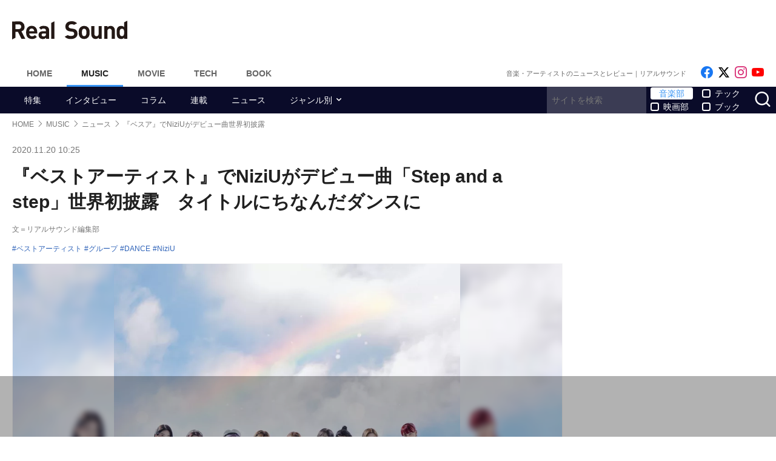

--- FILE ---
content_type: text/html; charset=UTF-8
request_url: https://realsound.jp/2020/11/post-658529.html
body_size: 16052
content:
<!DOCTYPE html>
<html lang="ja" class="no-js">
<head prefix="og: http://ogp.me/ns# fb: http://ogp.me/ns/fb# article: http://ogp.me/ns/article#">
<meta http-equiv="Content-Type" content="text/html; charset=UTF-8" />
<meta http-equiv="Content-Security-Policy" content="upgrade-insecure-requests">
		<link rel="preload" as="image" href="/wp-content/uploads/2020/10/1002-niziu.jpg.webp" fetchpriority="high">
		<link href="https://realsound.jp/wp-content/themes/realsound/pc/style.css?v=20251008" rel="stylesheet" type="text/css" media="all" />
<script type="text/javascript" src="https://realsound.jp/wp-content/themes/realsound/pc/js/site.js?v=20240418" defer></script>
<link rel="icon" href="https://realsound.jp/wp-content/themes/realsound/img/favicon.ico">
<link rel="icon" href="https://realsound.jp/wp-content/themes/realsound/img/favicon.svg" type="image/svg+xml" sizes="any" />
<link rel="apple-touch-icon" href="https://realsound.jp/wp-content/themes/realsound/img/apple-touch-icon.png" />
<link rel="manifest" href="/manifest.webmanifest" />
<link rel="alternate" type="application/atom+xml" title="Real Sound フィード" href="https://realsound.jp/atom.xml" />
<link rel="preload" as="font" type="font/woff2" href="https://realsound.jp/wp-content/themes/realsound/fonts/icomoon.woff2" crossorigin="anonymous" />
<title>『ベストアーティスト』でNiziUがデビュー曲「Step and a step」世界初披露　タイトルにちなんだダンスに - Real Sound｜リアルサウンド</title>
<meta name="description" content=" 　11月25日19時から4時間生放送の日本テレビ系・年末の音楽の祭典『ベストアーティスト』でNiziUが12月2日リリースのデビュー曲「Step and a step」を世界初披露する。　YouTubeで1億6,000万回以上再生されている「Make you happy」に続き、今回も『Nizi…" />
<meta name="keywords" content="ベストアーティスト,グループ,DANCE,NiziU" />
<link rel="canonical" href="https://realsound.jp/2020/11/post-658529.html" />
<link rel="next" href="https://realsound.jp/2020/11/post-658529.html" />
<link rel="prerender" href="https://realsound.jp" /><link rel="amphtml" href="https://realsound.jp/2020/11/post-658529.html/amp" />
	<meta name="robots" content="max-image-preview:large" />
	<meta name="viewport" content="width=device-width,initial-scale=1">
<meta property="fb:admins" content="" />
<meta property="fb:app_id" content="507615522626918" />
<meta property="og:locale" content="ja_JP" />
<meta property="og:type" content="article" />
<meta property="og:title" content="『ベストアーティスト』でNiziUがデビュー曲「Step and a step」世界初披露　タイトルにちなんだダンスに" />
<meta property="og:description" content=" 　11月25日19時から4時間生放送の日本テレビ系・年末の音楽の祭典『ベストアーティスト』でNiziUが12月2日リリースのデビュー曲「Step and a step」を世界初披露する。　YouTubeで1億6,000万回以上再生されている「Make you happy」に続き、今回も『Nizi…" />
<meta property="og:url" content="https://realsound.jp/2020/11/post-658529.html" />
<meta property="og:site_name" content="Real Sound｜リアルサウンド" />
<meta property="og:image" content="https://realsound.jp/wp-content/uploads/2020/10/1002-niziu.jpg" />
<meta property="image_src" content="https://realsound.jp/wp-content/uploads/2020/10/1002-niziu.jpg" />
<meta property="mixi:image" content="https://realsound.jp/wp-content/uploads/2020/10/1002-niziu.jpg" />
<meta property="mixi:description" content=" 　11月25日19時から4時間生放送の日本テレビ系・年末の音楽の祭典『ベストアーティスト』でNiziUが12月2日リリースのデビュー曲「Step and a step」を世界初披露する。　YouTubeで1億6,000万回以上再生されている「Make you happy」に続き、今回も『Nizi…" />
<meta name="twitter:card" content="summary_large_image" />
<meta name="twitter:site" content="@realsoundjp" />
<meta name="twitter:url" content="https://realsound.jp/2020/11/post-658529.html" />
<meta name="twitter:title" content="『ベストアーティスト』でNiziUがデビュー曲「Step and a step」世界初披露　タイトルにちなんだダンスに" />
<meta name="twitter:description" content=" 　11月25日19時から4時間生放送の日本テレビ系・年末の音楽の祭典『ベストアーティスト』でNiziUが12月2日リリースのデビュー曲「Step and a step」を世界初披露する。　YouTubeで1億6,000万回以上再生されている「Make you happy」に続き、今回も『Nizi…" />
<meta name="twitter:image" content="https://realsound.jp/wp-content/uploads/2020/10/1002-niziu.jpg" />
<meta http-equiv="x-dns-prefetch-control" content="on">
<link rel="preconnect" href="https://www.google.com">
<link rel="preconnect" href="https://www.googletagmanager.com" crossorigin>
<link rel="dns-prefetch" href="https://i.ytimg.com">
<link rel="dns-prefetch" href="https://cdn.taboola.com">
<script type='application/ld+json'>{"@context":"https:\/\/schema.org","@graph":[{"@type":"Organization","@id":"https:\/\/realsound.jp\/#organization","url":"https:\/\/blueprint.co.jp\/","logo":"https:\/\/blueprint.co.jp\/wp-content\/themes\/blueprint-2022\/asset\/img\/apple-touch-icon.png","name":"\u682a\u5f0f\u4f1a\u793e blueprint","description":"\u30a6\u30a7\u30d6\u30e1\u30c7\u30a3\u30a2\u306e\u904b\u55b6\u3002\u66f8\u7c4d\u306e\u767a\u884c\u304a\u3088\u3073\u8ca9\u58f2\u3002\u30a4\u30d9\u30f3\u30c8\u306e\u4f01\u753b\u5236\u4f5c\u3002","email":"contact@realsound.jp","telephone":"+81-03-6452-5160","address":{"@type":"PostalAddress","streetAddress":"\u9053\u7384\u5742 1-22-7 5F\/6F","addressLocality":"\u6e0b\u8c37\u533a","addressCountry":"JP","addressRegion":"\u6771\u4eac\u90fd","postalCode":"150-0043"},"image":"https:\/\/blueprint.co.jp\/wp-content\/themes\/blueprint-2022\/asset\/img\/apple-touch-icon.png"},{"@type":"WebSite","@id":"https:\/\/realsound.jp\/#website","url":"https:\/\/realsound.jp","name":"Real Sound\uff5c\u30ea\u30a2\u30eb\u30b5\u30a6\u30f3\u30c9","description":"\u97f3\u697d\u30b7\u30fc\u30f3\u3092\u3082\u3063\u3068\u697d\u3057\u304f\uff01\u3000\u300c\u30ea\u30a2\u30eb\u30b5\u30a6\u30f3\u30c9\u300d\u306f\u3001\u97f3\u697d\u3068\u30db\u30f3\u30cd\u3067\u5411\u304d\u5408\u3046\u4eba\u305f\u3061\u306e\u305f\u3081\u306e\u3001\u97f3\u697d\u30fb\u30a2\u30fc\u30c6\u30a3\u30b9\u30c8\u60c5\u5831\u3001\u4f5c\u54c1\u30ec\u30d3\u30e5\u30fc\u306e\u7dcf\u5408\u30b5\u30a4\u30c8\u3067\u3059\u3002","publisher":{"@id":"https:\/\/realsound.jp\/#organization"},"potentialAction":{"@type":"SearchAction","target":"https:\/\/realsound.jp\/?s={search_term_string}","query-input":"required name=search_term_string"},"copyrightHolder":{"@id":"https:\/\/realsound.jp\/#organization"}},{"@type":["NewsArticle"],"@id":"https:\/\/realsound.jp\/2020\/11\/post-658529.html#newsarticle","isPartOf":{"@id":"https:\/\/realsound.jp\/2020\/11\/post-658529.html#webpage"},"headline":"\u300e\u30d9\u30b9\u30c8\u30a2\u30fc\u30c6\u30a3\u30b9\u30c8\u300f\u3067NiziU\u304c\u30c7\u30d3\u30e5\u30fc\u66f2\u300cStep and a step\u300d\u4e16\u754c\u521d\u62ab\u9732\u3000\u30bf\u30a4\u30c8\u30eb\u306b\u3061\u306a\u3093\u3060\u30c0\u30f3\u30b9\u306b","datePublished":"2020-11-20T10:25:40+09:00","dateModified":"2020-11-20T10:38:45+09:00","mainEntityOfPage":{"@id":"https:\/\/realsound.jp\/2020\/11\/post-658529.html#webpage"},"publisher":{"@id":"https:\/\/realsound.jp\/#organization"},"image":{"@id":"https:\/\/realsound.jp\/2020\/11\/post-658529.html#primaryimage"},"thumbnailUrl":"https:\/\/realsound.jp\/wp-content\/uploads\/2020\/10\/1002-niziu.jpg","keywords":["\u30d9\u30b9\u30c8\u30a2\u30fc\u30c6\u30a3\u30b9\u30c8","\u30b0\u30eb\u30fc\u30d7","DANCE","NiziU"],"inLanguage":"ja-JP","copyrightHolder":{"@id":"https:\/\/realsound.jp\/#organization"},"author":{"name":"\u30ea\u30a2\u30eb\u30b5\u30a6\u30f3\u30c9\u7de8\u96c6\u90e8","@id":"https:\/\/realsound.jp\/#\/schema\/person\/about\/658529"}},{"@type":["Person"],"@id":"https:\/\/realsound.jp\/#\/schema\/person\/about\/658529","name":"\u30ea\u30a2\u30eb\u30b5\u30a6\u30f3\u30c9\u7de8\u96c6\u90e8","image":{"@type":"ImageObject","@id":"https:\/\/realsound.jp\/2020\/11\/post-658529.html#person-image","url":"https:\/\/realsound.jp\/wp-content\/uploads\/2022\/03\/rs-icon-logo.jpg","contentUrl":"https:\/\/realsound.jp\/wp-content\/uploads\/2022\/03\/rs-icon-logo.jpg","inLanguage":"ja-JP"},"description":"\u3042\u306a\u305f\u304c\u77e5\u308a\u305f\u3044\u97f3\u697d\u60c5\u5831\u3092\u3044\u3061\u65e9\u304f\u304a\u5c4a\u3051\u3002\u30b7\u30fc\u30f3\u306e\u6700\u65b0\u30c8\u30ec\u30f3\u30c9\u3084\u4eca\u6c17\u306b\u306a\u308b\u30a2\u30fc\u30c6\u30a3\u30b9\u30c8\u3092\u30d4\u30c3\u30af\u30a2\u30c3\u30d7\u3057\u3001\u308f\u304b\u308a\u3084\u3059\u304f\u3001\u305d\u3057\u3066\u8a73\u3057\u304f\u304a\u4f1d\u3048\u3057\u3066\u3044\u304d\u307e\u3059\u3002\u6bce\u6708\u66f4\u65b0\u306e\u7279\u96c6\u4f01\u753b\u3082\u304a\u697d\u3057\u307f\u306b\u3002\u6700\u65b0\u60c5\u5831\u306fTwitter\u3001\u64ae\u308a\u4e0b\u308d\u3057\u306e\u30a4\u30f3\u30bf\u30d3\u30e5\u30fc\u5199\u771f\u306fInstagram\u3001\u30aa\u30ea\u30b8\u30ca\u30eb\u52d5\u753b\u306fYouTube\u3092\u30c1\u30a7\u30c3\u30af\u3002","sameAs":["https:\/\/x.com\/realsoundjp","https:\/\/www.instagram.com\/realsoundjp\/","https:\/\/www.youtube.com\/@RealSoundMusic","https:\/\/realsound.jp\/music"],"worksFor":{"@id":"https:\/\/realsound.jp\/#organization"},"jobTitle":"writer","url":"https:\/\/realsound.jp\/person\/about\/995187"},{"@type":["WebPage"],"@id":"https:\/\/realsound.jp\/2020\/11\/post-658529.html#webpage","url":"https:\/\/realsound.jp\/2020\/11\/post-658529.html","inLanguage":"ja-JP","name":"\u300e\u30d9\u30b9\u30c8\u30a2\u30fc\u30c6\u30a3\u30b9\u30c8\u300f\u3067NiziU\u304c\u30c7\u30d3\u30e5\u30fc\u66f2\u300cStep and a step\u300d\u4e16\u754c\u521d\u62ab\u9732\u3000\u30bf\u30a4\u30c8\u30eb\u306b\u3061\u306a\u3093\u3060\u30c0\u30f3\u30b9\u306b - Real Sound\uff5c\u30ea\u30a2\u30eb\u30b5\u30a6\u30f3\u30c9","datePublished":"2020-11-20T10:25:40+09:00","dateModified":"2020-11-20T10:38:45+09:00","description":"\u00a0\u300011\u670825\u65e519\u6642\u304b\u30894\u6642\u9593\u751f\u653e\u9001\u306e\u65e5\u672c\u30c6\u30ec\u30d3\u7cfb\u30fb\u5e74\u672b\u306e\u97f3\u697d\u306e\u796d\u5178\u300e\u30d9\u30b9\u30c8\u30a2\u30fc\u30c6\u30a3\u30b9\u30c8\u300f\u3067NiziU\u304c12\u67082\u65e5\u30ea\u30ea\u30fc\u30b9\u306e\u30c7\u30d3\u30e5\u30fc\u66f2\u300cStep and a step\u300d\u3092\u4e16\u754c\u521d\u62ab\u9732\u3059\u308b\u3002\u3000YouTube\u30671\u51046,000\u4e07\u56de\u4ee5\u4e0a\u518d\u751f\u3055\u308c\u3066\u3044\u308b\u300cMake you happy\u300d\u306b\u7d9a\u304d\u3001\u4eca\u56de\u3082\u300eNizi\u2026","isPartOf":{"@id":"https:\/\/realsound.jp\/#website"},"breadcrumb":{"@id":"https:\/\/realsound.jp\/2020\/11\/post-658529.html#breadcrumb"},"primaryImageOfPage":{"@id":"https:\/\/realsound.jp\/2020\/11\/post-658529.html#primaryimage"},"potentialAction":{"@type":"ReadAction","target":["https:\/\/realsound.jp\/2020\/11\/post-658529.html"]}},{"@type":"ImageObject","inLanguage":"ja-JP","@id":"https:\/\/realsound.jp\/2020\/11\/post-658529.html#primaryimage","url":"https:\/\/realsound.jp\/wp-content\/uploads\/2020\/10\/1002-niziu.jpg","contentUrl":"https:\/\/realsound.jp\/wp-content\/uploads\/2020\/10\/1002-niziu.jpg","width":756,"height":800},{"@type":"BreadcrumbList","@id":"https:\/\/realsound.jp\/2020\/11\/post-658529.html#breadcrumb","itemListElement":[{"@type":"ListItem","position":1,"name":"HOME","item":"https:\/\/realsound.jp"},{"@type":"ListItem","position":2,"name":"MUSIC","item":"https:\/\/realsound.jp\/music"},{"@type":"ListItem","position":3,"name":"\u30cb\u30e5\u30fc\u30b9","item":"https:\/\/realsound.jp\/category\/news"},{"@type":"ListItem","position":4,"name":"\u300e\u30d9\u30b9\u30a2\u300f\u3067NiziU\u304c\u30c7\u30d3\u30e5\u30fc\u66f2\u4e16\u754c\u521d\u62ab\u9732","item":"https:\/\/realsound.jp\/2020\/11\/post-658529.html"}]}]}</script>
<meta id="data_adtype" data-adtype="adsense" data-media="music" data-page="post">
<!--n2css--><script>var post_type = 'post';</script>
<style>.grecaptcha-badge { visibility: hidden; }</style>
										<script async src="https://fundingchoicesmessages.google.com/i/pub-8547575683716908?ers=1"></script><script>(function() {function signalGooglefcPresent() {if (!window.frames['googlefcPresent']) {if (document.body) {const iframe = document.createElement('iframe'); iframe.style = 'width: 0; height: 0; border: none; z-index: -1000; left: -1000px; top: -1000px;'; iframe.style.display = 'none'; iframe.name = 'googlefcPresent'; document.body.appendChild(iframe);} else {setTimeout(signalGooglefcPresent, 0);}}}signalGooglefcPresent();})();</script>
									<script type="text/javascript">
		window._taboola = window._taboola || [];_taboola.push({article:'auto'});!function (e, f, u, i) {if (!document.getElementById(i)){e.async = 1;e.src = u;e.id = i;f.parentNode.insertBefore(e, f);}}(document.createElement('script'),document.getElementsByTagName('script')[0],'//cdn.taboola.com/libtrc/realsound/loader.js','tb_loader_script');if(window.performance && typeof window.performance.mark == 'function'){window.performance.mark('tbl_ic');}
		</script>
							<!--pc_head_end_overlay-->
<script async src="https://pagead2.googlesyndication.com/pagead/js/adsbygoogle.js?client=ca-pub-4337364228821047" crossorigin="anonymous"></script>
<script src="https://imp-adedge.i-mobile.co.jp/tags/82114/realsound-pc.js"></script>
<div id="gStickyAd">
 <style>
 #gStickyAd { width:100%; background-color: rgba(0, 0, 0, 0.3); position: fixed; bottom: 0px; text-align: center; z-index: 2147483647; min-height:100px;}
 </style>
<script async src="https://securepubads.g.doubleclick.net/tag/js/gpt.js" crossorigin="anonymous"></script>
<div id="gpt-passback">
  <script>
    window.googletag = window.googletag || {cmd: []};
    googletag.cmd.push(function() {
    googletag.defineSlot('/114625292/rs_pc_sticky', [[1, 1], [728, 90], [750, 100], [980, 90], [970, 90]], 'gpt-passback').addService(googletag.pubads());
    googletag.enableServices();
    googletag.display('gpt-passback');
    });
  </script>
</div>
</div>
<!--//pc_head_end_overlay-->
	</head>
<body id="realsoundJP" class="template-single">
<!-- Google Tag Manager -->
<noscript><iframe src="https://www.googletagmanager.com/ns.html?id=GTM-57JRFKG"
height="0" width="0" style="display:none;visibility:hidden"></iframe></noscript>
<script>(function(w,d,s,l,i){w[l]=w[l]||[];w[l].push({'gtm.start':
new Date().getTime(),event:'gtm.js'});var f=d.getElementsByTagName(s)[0],
j=d.createElement(s),dl=l!='dataLayer'?'&l='+l:'';j.async=true;j.src=
'https://www.googletagmanager.com/gtm.js?id='+i+dl;f.parentNode.insertBefore(j,f);
})(window,document,'script','dataLayer','GTM-57JRFKG');</script>
<header class="site-header">
	<div class="container">
		<div class="branding-bar">
			<div class="branding">
				<a href="https://realsound.jp/music" class="logo">
					<img src="https://realsound.jp/wp-content/themes/realsound/pc/img/logo.svg" alt="Real Sound｜リアルサウンド" width="190" height="30" />
				</a>
			</div>
			<div id="ad_header">
													<!--pc_header-->
<div style="width: 100%;">
<!-- rs_pc_header -->
<ins class="adsbygoogle"
     style="display:inline-block;width:970px;height:90px"
     data-ad-client="ca-pub-4337364228821047"
     data-ad-slot="2607419567"></ins>
<script>
     (adsbygoogle = window.adsbygoogle || []).push({});
</script>
</div>
<!--//pc_header-->
							</div>
		</div>
		<nav class="site-nav">
			<ul class="site-nav-menu">
				<li class="menu-item menu-item-home"><a href="https://realsound.jp/">Home</a></li>
				<li class="menu-item menu-item-music menu-item-current"><a href="https://realsound.jp/music">Music</a></li>
				<li class="menu-item menu-item-movie"><a href="https://realsound.jp/movie">Movie</a></li>
				<li class="menu-item menu-item-tech"><a href="https://realsound.jp/tech">Tech</a></li>
				<li class="menu-item menu-item-book"><a href="https://realsound.jp/book">Book</a></li>
			</ul>
			<div class="site-nav-info">
				<div class="site-title">音楽・アーティストのニュースとレビュー｜リアルサウンド</div>				<ul class="site-sns list-sns">
					<li>
						<a href="https://www.facebook.com/realsoundjp" rel="nofollow" target="_blank">
							<span class="sr-only">Like on Facebook</span>
						</a>
					</li>
					<li>
						<a href="https://x.com/realsoundjp" rel="nofollow" target="_blank">
							<span class="sr-only">Follow on x</span>
						</a>
					</li>
					<li>
						<a href="https://www.instagram.com/realsoundjp/" rel="nofollow" target="_blank">
							<span class="sr-only">Follow on Instagram</span>
						</a>
					</li>
										<li>
						<a href="https://www.youtube.com/@RealSoundMusic" rel="nofollow" target="_blank">
							<span class="sr-only">Follow on YouTube</span>
						</a>
					</li>
														</ul>
			</div>
		</nav>
	<!--./container--></div>
	<nav class="navbar navbar-category">
		<div class="container">
			<ul class="list-category">
				      <li class="menu-item"><a href="https://realsound.jp/category/special">特集</a></li>
						      <li class="menu-item"><a href="https://realsound.jp/category/interview">インタビュー</a></li>
						      <li class="menu-item"><a href="https://realsound.jp/category/column">コラム</a></li>
						      <li class="menu-item"><a href="https://realsound.jp/category/series">連載</a></li>
						      <li class="menu-item"><a href="https://realsound.jp/category/news">ニュース</a></li>
						      <li class="menu-item menu-item-has-children">
	        <a href="https://realsound.jp/category/genre">ジャンル別</a>
	        <ul>
				          <li><a href="https://realsound.jp/category/genre/j-pop">JPOP</a></li>
				          <li><a href="https://realsound.jp/category/genre/rock">バンド・ROCK</a></li>
				          <li><a href="https://realsound.jp/category/genre/rap-hiphop-rb">RAP・HIPHOP・R&amp;B</a></li>
				          <li><a href="https://realsound.jp/category/genre/global">グローバル</a></li>
				          <li><a href="https://realsound.jp/category/genre/boys-group">男性グループ</a></li>
				          <li><a href="https://realsound.jp/category/genre/girls-group">女性グループ</a></li>
				          <li><a href="https://realsound.jp/category/genre/virtual">バーチャル</a></li>
				          <li><a href="https://realsound.jp/category/genre/vocaloid">ボカロ・歌い手</a></li>
				          <li><a href="https://realsound.jp/category/genre/anime-song">アニメソング</a></li>
				          <li><a href="https://realsound.jp/category/genre/voice-actor">声優</a></li>
				        </ul>
	      </li>
							</ul>
			<form role="search" method="get" action="https://realsound.jp/" class="ga_send" data-ga_cat="Search">
				<input class="keyword" type="text" value="" name="s" id="s" placeholder="サイトを検索" required="">
				<div class="group">
					<input type="checkbox" name="pt[]" value="music" id="music" checked /><label for="music">音楽部</label>
					<input type="checkbox" name="pt[]" value="movie" id="movie" /><label for="movie">映画部</label>
				</div>
				<div class="group">
					<input type="checkbox" name="pt[]" value="tech" id="tech" /><label for="tech">テック</label>
					<input type="checkbox" name="pt[]" value="book" id="book" /><label for="book">ブック</label>
				</div>
				<button class="button" type="submit" value="検索">
					<span class="sr-only">サイトを検索</span>
				</button>
			</form>
		</div>
	</nav>
</header>
<div class="page">			<div class="container">
	<nav aria-label="breadcrumb">
		<ol class="breadcrumb"><li class="breadcrumb-item"><a href="https://realsound.jp/"><span>HOME</span></a></li><li class="breadcrumb-item"><a href="https://realsound.jp/music"><span>MUSIC</span></a></li><li class="breadcrumb-item"><a href="https://realsound.jp/category/news"><span>ニュース</span></a></li><li class="breadcrumb-item active" aria-current="page"><span><strong>『ベスア』でNiziUがデビュー曲世界初披露</strong></span></li></ol>	</nav>
	<div class="contents col-wrapper">
		<div class="col-primary">
			<main role="main">
				<article class="entry-single " data-clarity-region="article">
					<header class="entry-header">
						<div class="entry-info">
														<time datetime="2020-11-20T10:25" class="entry-time">2020.11.20 10:25</time>
													</div>
						<h1 class="entry-title">『ベストアーティスト』でNiziUがデビュー曲「Step and a step」世界初披露　タイトルにちなんだダンスに</h1>
												<div class="entry-author">文＝リアルサウンド編集部</div>
												<div class="entry-tag">
							<ul><li><a href="https://realsound.jp/tag/%e3%83%99%e3%82%b9%e3%83%88%e3%82%a2%e3%83%bc%e3%83%86%e3%82%a3%e3%82%b9%e3%83%88" rel="tag">ベストアーティスト</a></li><li><a href="https://realsound.jp/tag/%e3%82%b0%e3%83%ab%e3%83%bc%e3%83%97" rel="tag">グループ</a></li><li><a href="https://realsound.jp/tag/dance" rel="tag">DANCE</a></li><li><a href="https://realsound.jp/tag/niziu" rel="tag">NiziU</a></li></ul>
						</div>
												<div class="entry-thumb">
							<div class="fixed-ratio" style="background-image: url('/wp-content/uploads/2020/10/1002-niziu.jpg.webp');"><picture><source srcset="/wp-content/uploads/2020/10/1002-niziu.jpg.webp" type="image/webp"><img fetchpriolity="high" src="/wp-content/uploads/2020/10/1002-niziu.jpg" width="756" height="800" alt="『ベスア』でNiziUがデビュー曲世界初披露" decoding="async" /></picture></div>													</div>
											</header>
					<div class="entry-body-wrapper">
						<div class="fixed-share">
							<ul class="sticky share-btn share-btn-sticky">
								<li>
									<a href="https://www.facebook.com/share.php?u=https://realsound.jp/2020/11/post-658529.html" rel="nofollow noopener" target="_blank">
										<span class="sr-only">Facebookでシェア</span>
									</a>
								</li>
								<li>
									<a href="https://x.com/share?url=https://realsound.jp/2020/11/post-658529.html&#038;via=realsoundjp&#038;related=realsoundjp&#038;text=『ベストアーティスト』でNiziUがデビュー曲「Step and a step」世界初披露　タイトルにちなんだダンスに" rel="nofollow noopener" target="_blank">
										<span class="sr-only">xでポスト</span>
									</a>
								</li>
								<li>
									<a href="https://b.hatena.ne.jp/add?mode=confirm&#038;url=https://realsound.jp/2020/11/post-658529.html&#038;title=『ベストアーティスト』でNiziUがデビュー曲「Step and a step」世界初披露　タイトルにちなんだダンスに" target="_blank" rel="nofollow noopener">
										<span class="sr-only">はてなブックマーク</span>
									</a>
								</li>
								<li>
									<a href="https://social-plugins.line.me/lineit/share?url=https://realsound.jp/2020/11/post-658529.html" target="_blank" rel="nofollow noopener">
										<span class="sr-only">LINEで送る</span>
									</a>
								</li>
							</ul>
						<!--./fixed-share--></div>
						<div class="entry-body">
							<p> 　11月25日19時から4時間生放送の日本テレビ系・年末の音楽の祭典『ベストアーティスト』でNiziUが12月2日リリースのデビュー曲「Step and a step」を世界初披露する。</p>
<p>　YouTubeで1億6,000万回以上再生されている「Make you happy」に続き、今回も『Nizi Project』の総合プロデューサー・J.Y. Park が作詞・作曲を担当。リーダーのMAKOは「Make you happyとは雰囲気もガラッと変わって、本当に勇気をもらって背中を押してくれるような楽曲。ぜひ聴いてください」とコメント。今回の見どころは、「皆いつでも一緒だよ」という意味が込められているという手をつなぐ振り付け。 “縄跳びダンス”に続いて準備された、「Step and a step」のタイトルにちなんだダンスとのこと。</p>
<p>■番組情報<br />
  日テレ系音楽の祭典『ベストアーティスト2020』<br />
 放送日時：11月25日（水）19：00 ～ 22：54  4時間生放送<br />
 総合司会：櫻井翔<br />
 司会：羽鳥慎一、滝菜月（日本テレビアナウンサー）<br />
 ネクストゲートMC：バカリズム</p>
<p>■リリース情報<br />
 NiziU<br />
 Debut Single　『Step and a step』<br />
 2020年12月2日（水）Release</p>
<p>■関連リンク<br />
 <a href="https://www.ntv.co.jp/best-artist/">公式HP</a><br />
 <a href="https://twitter.com/musicday_ntv">公式Twitter</a><br />
 <a href="https://www.instagram.com/musicday_official/">公式Instagram</a></p>
																																									<div class="entry-author-detail">
																				<div class="entry-author-detail_photo">
											<div class="fixed-ratio lozad" data-background-image="/wp-content/uploads/2022/03/rs-icon-logo-158x158.jpg.webp"><picture><source srcset="/wp-content/uploads/2022/03/rs-icon-logo-158x158.jpg.webp" type="image/webp"><img src="/wp-content/uploads/2022/03/rs-icon-logo-158x158.jpg" width="158" height="158" alt="リアルサウンド編集部" decoding="async" loading="lazy"fetchpriority="high" /></picture></div>										</div>
																				<div class="entry-author-detail_texts">
											<div class="entry-author-detail_name">
												<span>リアルサウンド編集部</span>
												<span class="entry-author-detail_links"><a href="https://x.com/realsoundjp" rel="nofollow noopener" target="_blank" class="author_site-other_sns"><span class="sr-only">Follow on SNS</span></a><a href="https://www.instagram.com/realsoundjp/" rel="nofollow noopener" target="_blank"><span class="sr-only">Follow on SNS</span></a><a href="https://www.youtube.com/@RealSoundMusic" rel="nofollow noopener" target="_blank"><span class="sr-only">Follow on SNS</span></a><a href="https://realsound.jp/music" rel="nofollow noopener" target="_blank" class="author_site"><span class="sr-only">Author web site</span></a></span>
											</div>
											<p>あなたが知りたい音楽情報をいち早くお届け。シーンの最新トレンドや今気になるアーティストをピックアップし、わかりやすく、そして詳しくお伝えしていきます。毎月更新の特集企画もお楽しみに。最新情報はTwitter、撮り下ろしのインタビュー写真はInstagram、オリジナル動画はYouTubeをチェック。</p>
											<p><a href="/person/about/995187"><span>リアルサウンド編集部の記事一覧はこちら</span></a></p>
										</div>
									</div>
																																															<div class="entryBottomAd" style="width: 100%;margin: 32px auto 0 auto; min-height: 280px;text-align:center;">
								<!--pc_entry_middle-->
<div style="width: 100%;">
<!-- rs_pc_under-article_multiplex -->
<ins class="adsbygoogle"
     style="display:block"
     data-ad-format="autorelaxed"
     data-ad-client="ca-pub-4337364228821047"
     data-ad-slot="4301265132"></ins>
<script>
     (adsbygoogle = window.adsbygoogle || []).push({});
</script>
</div>
<!--//pc_entry_middle-->
								</div>
																					</div>
					<!--./entry-body-wrapper--></div>
					<nav>
																	</nav>

										<div id="sideRelated" class="related-entry-list">
						<header class="entry-list-header">
							<p class="entry-list-title">関連記事</p>
						</header>
						<div class="entry-list">
							<article class="entry-summary entry-summary-card"><a href="https://realsound.jp/2020/11/post-657638.html" data-ga-event-category="rsce-related-pc-post"><div class="entry-thumb"><div class="fixed-ratio lozad" data-background-image="/wp-content/uploads/2020/10/201022-niziu-472x468.jpg.webp"><picture><source srcset="/wp-content/uploads/2020/10/201022-niziu-472x468.jpg.webp" type="image/webp"><img src="/wp-content/uploads/2020/10/201022-niziu-472x468.jpg" width="472" height="468" alt="NiziU、ドキュメンタリーに映し出された初々しい姿と惜しみない努力　カメラの前でもナチュラルな9人の輝き" decoding="async" loading="lazy" /></picture></div></div><div class="entry-text"><h3 class="entry-title">NiziU、ドキュメンタリーに映し出された初々しい姿と惜しみない努力　カメラの前でもナチュラルな9人の輝き</h3></div></a></article><article class="entry-summary entry-summary-card"><a href="https://realsound.jp/2020/11/post-653119.html" data-ga-event-category="rsce-related-pc-post"><div class="entry-thumb"><div class="fixed-ratio lozad" data-background-image="/wp-content/uploads/2020/10/201022-niziu-472x468.jpg.webp"><picture><source srcset="/wp-content/uploads/2020/10/201022-niziu-472x468.jpg.webp" type="image/webp"><img src="/wp-content/uploads/2020/10/201022-niziu-472x468.jpg" width="472" height="468" alt="NiziU RIMA、MIIHI、NINA……パフォーマンスで頼りになる努力家な年少メンバー　甘えん坊な“末っ子”らしい一面も" decoding="async" loading="lazy" /></picture></div></div><div class="entry-text"><h3 class="entry-title">NiziU RIMA、MIIHI、NINA……パフォーマンスで頼りになる努力家な年少メンバー　甘えん坊な“末っ子”らしい一面も</h3></div></a></article><article class="entry-summary entry-summary-card"><a href="https://realsound.jp/2020/11/post-648946.html" data-ga-event-category="rsce-related-pc-post"><div class="entry-thumb"><div class="fixed-ratio lozad" data-background-image="/wp-content/uploads/2020/10/201022-niziu-472x468.jpg.webp"><picture><source srcset="/wp-content/uploads/2020/10/201022-niziu-472x468.jpg.webp" type="image/webp"><img src="/wp-content/uploads/2020/10/201022-niziu-472x468.jpg" width="472" height="468" alt="NiziU RIKU、AYAKA、MAYUKA……努力を重ねデビューに繋げた“真ん中”メンバー　それぞれの歩みから見える共通点" decoding="async" loading="lazy" /></picture></div></div><div class="entry-text"><h3 class="entry-title">NiziU RIKU、AYAKA、MAYUKA……努力を重ねデビューに繋げた“真ん中”メンバー　それぞれの歩みから見える共通点</h3></div></a></article><article class="entry-summary entry-summary-card"><a href="https://realsound.jp/2020/10/post-644450.html" data-ga-event-category="rsce-related-pc-post"><div class="entry-thumb"><div class="fixed-ratio lozad" data-background-image="/wp-content/uploads/2020/10/201022-niziu-472x468.jpg.webp"><picture><source srcset="/wp-content/uploads/2020/10/201022-niziu-472x468.jpg.webp" type="image/webp"><img src="/wp-content/uploads/2020/10/201022-niziu-472x468.jpg" width="472" height="468" alt="NiziU、9カ月の共同生活で深めたメンバー間の関係性　グループとしての結束見せた初の『スッキリ』スタジオ生出演" decoding="async" loading="lazy" /></picture></div></div><div class="entry-text"><h3 class="entry-title">NiziU、9カ月の共同生活で深めたメンバー間の関係性　グループとしての結束見せた初の『スッキリ』スタジオ生出演</h3></div></a></article>						</div>
					</div>
									</article>
				<div class="related-entry-list" id="PremiumPost">
	<header class="entry-list-header">
		<p class="entry-list-title">リアルサウンド厳選記事</p>
	</header>
	<div class="entry-list">
	<article class="entry-summary entry-summary-card"><a href="https://realsound.jp/2025/12/post-2264613.html"><div class="entry-thumb"><div class="fixed-ratio lozad" data-background-image="/wp-content/uploads/2025/12/20251228-sheenaandrokkets-99-331x468.jpg.webp"><picture><source srcset="/wp-content/uploads/2025/12/20251228-sheenaandrokkets-99-331x468.jpg.webp" type="image/webp"><img src="/wp-content/uploads/2025/12/20251228-sheenaandrokkets-99-331x468.jpg" width="331" height="468" alt="ロックスター連載 Vol.7：鮎川誠＆シーナ" decoding="async" loading="lazy" /></picture></div></div><div class="entry-text"><h3 class="entry-title">ロックスター連載 Vol.7：鮎川誠＆シーナ</h3></div></a></article>	<article class="entry-summary entry-summary-card"><a href="https://realsound.jp/movie/2025/12/post-2260889.html"><div class="entry-thumb"><div class="fixed-ratio lozad" data-background-image="/wp-content/uploads/2025/12/20251225-kanzaki-04-702x468.jpg.webp"><picture><source srcset="/wp-content/uploads/2025/12/20251225-kanzaki-04-702x468.jpg.webp" type="image/webp"><img src="/wp-content/uploads/2025/12/20251225-kanzaki-04-702x468.jpg" width="702" height="468" alt="カンザキイオリにとっての重要作『SATC』" decoding="async" loading="lazy" /></picture></div></div><div class="entry-text"><h3 class="entry-title">カンザキイオリにとっての重要作『SATC』</h3></div></a></article>	<article class="entry-summary entry-summary-card"><a href="https://realsound.jp/tech/2025/06/post-2045136.html"><div class="entry-thumb"><div class="fixed-ratio"><picture><source srcset="/wp-content/uploads/2025/06/20250608-Gosling-99-702x395.jpg.webp" type="image/webp"><img src="/wp-content/uploads/2025/06/20250608-Gosling-99-702x395.jpg" width="702" height="395" alt="JOIとK、Lapwingと私たちの“類似性の正体”" decoding="async" loading="lazy" /></picture></div></div><div class="entry-text"><h3 class="entry-title">JOIとK、Lapwingと私たちの“類似性の正体”</h3></div></a></article>	<article class="entry-summary entry-summary-card"><a href="https://realsound.jp/book/2025/08/post-2098218.html"><div class="entry-thumb"><div class="fixed-ratio lozad" data-background-image="/wp-content/uploads/2025/08/20250801-ishiya-01-702x466.jpg.webp"><picture><source srcset="/wp-content/uploads/2025/08/20250801-ishiya-01-702x466.jpg.webp" type="image/webp"><img src="/wp-content/uploads/2025/08/20250801-ishiya-01-702x466.jpg" width="702" height="466" alt="SHINTANI × ISHIYAが明かす、噂の真相" decoding="async" loading="lazy" /></picture></div></div><div class="entry-text"><h3 class="entry-title">SHINTANI × ISHIYAが明かす、噂の真相</h3></div></a></article>	</div>
</div>

<div class="related-entry-list" id="interviewPost">
	<header class="entry-list-header">
		<p class="entry-list-title">インタビュー</p>
		<a href="https://realsound.jp/category/interview" class="btn">もっとみる<span class="icon-chevron-right"></span></a>
	</header>
	<div class="entry-list">
	<article class="entry-summary entry-summary-card"><a href="https://realsound.jp/2026/01/post-2286330.html"><div class="entry-thumb"><div class="fixed-ratio lozad" data-background-image="/wp-content/uploads/2026/01/20260123-kizunaai-99-702x395.jpeg.webp"><picture><source srcset="/wp-content/uploads/2026/01/20260123-kizunaai-99-702x395.jpeg.webp" type="image/webp"><img src="/wp-content/uploads/2026/01/20260123-kizunaai-99-702x395.jpeg" width="702" height="395" alt="キズナアイが語るデビューから変わらぬ信念" decoding="async" loading="lazy" /></picture></div></div><div class="entry-text"><h3 class="entry-title">キズナアイが語るデビューから変わらぬ信念</h3></div></a></article>			<article class="entry-summary entry-summary-card"><a href="https://realsound.jp/2026/01/post-2283327.html"><div class="entry-thumb"><div class="fixed-ratio lozad" data-background-image="/wp-content/uploads/2026/01/20260122-yangskinny-shion-03-702x468.jpg.webp"><picture><source srcset="/wp-content/uploads/2026/01/20260122-yangskinny-shion-03-702x468.jpg.webp" type="image/webp"><img src="/wp-content/uploads/2026/01/20260122-yangskinny-shion-03-702x468.jpg" width="702" height="468" alt="ヤングスキニー連載取材：しおん" decoding="async" loading="lazy" /></picture></div></div><div class="entry-text"><h3 class="entry-title">ヤングスキニー連載取材：しおん</h3></div></a></article>			<article class="entry-summary entry-summary-card"><a href="https://realsound.jp/2026/01/post-2285480.html"><div class="entry-thumb"><div class="fixed-ratio"><picture><source srcset="/wp-content/uploads/2026/01/20260123-alfee-99-399x468.jpeg.webp" type="image/webp"><img src="/wp-content/uploads/2026/01/20260123-alfee-99-399x468.jpeg" width="399" height="468" alt="THE ALFEE、最新ALに刻む生き様" decoding="async" loading="lazy" /></picture></div></div><div class="entry-text"><h3 class="entry-title">THE ALFEE、最新ALに刻む生き様</h3></div></a></article>			<article class="entry-summary entry-summary-card"><a href="https://realsound.jp/2026/01/post-2282914.html"><div class="entry-thumb"><div class="fixed-ratio lozad" data-background-image="/wp-content/uploads/2026/01/20260121-kotori-99-702x468.jpg.webp"><picture><source srcset="/wp-content/uploads/2026/01/20260121-kotori-99-702x468.jpg.webp" type="image/webp"><img src="/wp-content/uploads/2026/01/20260121-kotori-99-702x468.jpg" width="702" height="468" alt="KOTORI横山×さよならポエジー オサキ 対談" decoding="async" loading="lazy" /></picture></div></div><div class="entry-text"><h3 class="entry-title">KOTORI横山×さよならポエジー オサキ 対談</h3></div></a></article>				</div>
</div>

	<div id="taboola-below-article-thumbnails-desktop"></div>
	<script type="text/javascript">
		window._taboola = window._taboola || [];
		_taboola.push({
			mode: 'alternating-thumbnails-a',
			container: 'taboola-below-article-thumbnails-desktop',
			placement: 'Below article Thumbnails Desktop',
			target_type: 'mix'
		});
	</script>

			<div id="ad_entryBottom" style="width: 100%;margin: 0 auto; min-height: 288px;">
					<!--pc_entry_bottom-->
<div style="width: 100%;">
<!-- rs_pc_multiplex -->
<ins class="adsbygoogle"
     style="display:block"
     data-ad-format="autorelaxed"
     data-ad-client="ca-pub-4337364228821047"
　  data-matched-content-rows-num="2"
     data-matched-content-columns-num="2"
     data-matched-content-ui-type="image_stacked"
     data-ad-slot="3366124858"></ins>
<script>
     (adsbygoogle = window.adsbygoogle || []).push({});
</script>
</div>
<!--//pc_entry_bottom-->
			</div>
	

<div id="pickupPOPIN" class="related-entry-list">
	<header class="entry-list-header"><p class="entry-list-title">Pick Up!</p></header>
	<div class="entry-list">
			<article class="entry-summary entry-summary-card"><a href="/2026/01/post-2276380.html"><div class="entry-thumb"><div class="fixed-ratio lozad" data-background-image="/wp-content/uploads/2026/01/20260116-nogizaka46-int-99-702x468.jpg.webp"><picture><source srcset="/wp-content/uploads/2026/01/20260116-nogizaka46-int-99-702x468.jpg.webp" type="image/webp"><img src="/wp-content/uploads/2026/01/20260116-nogizaka46-int-99-702x468.jpg" width="702" height="468" alt="メンバーが語る、乃木坂46の強さ" decoding="async" loading="lazy" /></picture></div></div><div class="entry-text"><h3 class="entry-title">メンバーが語る、乃木坂46の強さ</h3></div></a></article>						<article class="entry-summary entry-summary-card"><a href="/2026/01/post-2274985.html"><div class="entry-thumb"><div class="fixed-ratio lozad" data-background-image="/wp-content/uploads/2026/01/20260113-bmsgtrainee-ryoto-99-702x468.jpg.webp"><picture><source srcset="/wp-content/uploads/2026/01/20260113-bmsgtrainee-ryoto-99-702x468.jpg.webp" type="image/webp"><img src="/wp-content/uploads/2026/01/20260113-bmsgtrainee-ryoto-99-702x468.jpg" width="702" height="468" alt="BMSG TRAINEE 連載：RYOTO" decoding="async" loading="lazy" /></picture></div></div><div class="entry-text"><h3 class="entry-title">BMSG TRAINEE 連載：RYOTO</h3></div></a></article>						<article class="entry-summary entry-summary-card"><a href="/2026/01/post-2280467.html"><div class="entry-thumb"><div class="fixed-ratio lozad" data-background-image="/wp-content/uploads/2026/01/20260118-pacifica-99-702x468.jpg.webp"><picture><source srcset="/wp-content/uploads/2026/01/20260118-pacifica-99-702x468.jpg.webp" type="image/webp"><img src="/wp-content/uploads/2026/01/20260118-pacifica-99-702x468.jpg" width="702" height="468" alt="Pacifica、来日公演前の2人を直撃" decoding="async" loading="lazy" /></picture></div></div><div class="entry-text"><h3 class="entry-title">Pacifica、来日公演前の2人を直撃</h3></div></a></article>						<article class="entry-summary entry-summary-card"><a href="/2026/01/post-2277774.html"><div class="entry-thumb"><div class="fixed-ratio lozad" data-background-image="/wp-content/uploads/2026/01/20260116-nikotan-koyama-int-99-702x468.jpg.webp"><picture><source srcset="/wp-content/uploads/2026/01/20260116-nikotan-koyama-int-99-702x468.jpg.webp" type="image/webp"><img src="/wp-content/uploads/2026/01/20260116-nikotan-koyama-int-99-702x468.jpg" width="702" height="468" alt="児山隆×ニコタン対談" decoding="async" loading="lazy" /></picture></div></div><div class="entry-text"><h3 class="entry-title">児山隆×ニコタン対談</h3></div></a></article>					</div>
</div>

<div class="related-entry-list" id="latestPost">
	<header class="entry-list-header">
		<p class="entry-list-title">「ニュース」の最新記事</p>
		<a href="https://realsound.jp/category/news" class="btn">もっとみる<span class="icon-chevron-right"></span></a>
	</header>
	<div class="entry-list">
			<article class="entry-summary entry-summary-card"><a href="https://realsound.jp/2026/01/post-2287026.html"><div class="entry-thumb"><div class="fixed-ratio lozad" data-background-image="/wp-content/uploads/2026/01/20260125-wienners-99-468x468.jpeg.webp"><picture><source srcset="/wp-content/uploads/2026/01/20260125-wienners-99-468x468.jpeg.webp" type="image/webp"><img src="/wp-content/uploads/2026/01/20260125-wienners-99-468x468.jpeg" width="468" height="468" alt="Wienners、新体制始動ツアー『Blooming tour 2026』開催　ファイナルは渋谷CLUB QUATTRO" decoding="async" loading="lazy" /></picture></div></div><div class="entry-text"><h3 class="entry-title">Wienners、新体制始動ツアー『Blooming tour 2026』開催　ファイナルは渋谷CLUB QUATTRO</h3></div></a></article>			<article class="entry-summary entry-summary-card"><a href="https://realsound.jp/2026/01/post-2287008.html"><div class="entry-thumb"><div class="fixed-ratio lozad" data-background-image="/wp-content/uploads/2026/01/20260125-akimoto-99-462x468.jpg.webp"><picture><source srcset="/wp-content/uploads/2026/01/20260125-akimoto-99-462x468.jpg.webp" type="image/webp"><img src="/wp-content/uploads/2026/01/20260125-akimoto-99-462x468.jpg" width="462" height="468" alt="秋元真夏、カメラに乾杯をするあざとショット　リゾートワンピースでハワイを満喫" decoding="async" loading="lazy" /></picture></div></div><div class="entry-text"><h3 class="entry-title">秋元真夏、カメラに乾杯をするあざとショット　リゾートワンピースでハワイを満喫</h3></div></a></article>			<article class="entry-summary entry-summary-card"><a href="https://realsound.jp/2026/01/post-2286857.html"><div class="entry-thumb"><div class="fixed-ratio lozad" data-background-image="/wp-content/uploads/2026/01/20260124-wod-99-702x468.jpg.webp"><picture><source srcset="/wp-content/uploads/2026/01/20260124-wod-99-702x468.jpg.webp" type="image/webp"><img src="/wp-content/uploads/2026/01/20260124-wod-99-702x468.jpg" width="702" height="468" alt="w.o.d. 主催イベントゲストにOKAMOTO&#039;S、171、GLIM SPANKYら　チケットのゲスト解禁先行開始" decoding="async" loading="lazy" /></picture></div></div><div class="entry-text"><h3 class="entry-title">w.o.d. 主催イベントゲストにOKAMOTO'S、171、GLIM SPANKYら　チケットのゲスト解禁先行開始</h3></div></a></article>			<article class="entry-summary entry-summary-card"><a href="https://realsound.jp/2026/01/post-2286850.html"><div class="entry-thumb"><div class="fixed-ratio lozad" data-background-image="/wp-content/uploads/2026/01/20260124-thebawdies-99-702x395.jpg.webp"><picture><source srcset="/wp-content/uploads/2026/01/20260124-thebawdies-99-702x395.jpg.webp" type="image/webp"><img src="/wp-content/uploads/2026/01/20260124-thebawdies-99-702x395.jpg" width="702" height="395" alt="THE BAWDIES、ニューアルバム『THIS IS THE PARTY』リリース　全国ワンマンツアー開催も" decoding="async" loading="lazy" /></picture></div></div><div class="entry-text"><h3 class="entry-title">THE BAWDIES、ニューアルバム『THIS IS THE PARTY』リリース　全国ワンマンツアー開催も</h3></div></a></article>		</div>
</div>

<div class="related-entry-list" id="bookStore">
	<header class="entry-list-header">
		<p class="entry-list-title">blueprint book store</p><a class="btn" href="https://blueprintbookstore.com/">もっとみる<span class="icon-chevron-right"></span></a>
	</header>
	<div class="entry-list">
<article class="entry-summary entry-summary-card"><a href="https://blueprintbookstore.com/items/6901765ee22e24492242afc6"><div class="entry-thumb"><div class="fixed-ratio"><picture><source srcset="https://realsound.jp/wp-content/uploads/2025/10/20251027-murai-01-319x468.jpg.webp" type="image/webp"><img src="https://realsound.jp/wp-content/uploads/2025/10/20251027-murai-01-319x468.jpg" width="319" height="468" alt="村井邦彦『続・村井邦彦のLA日記』" decoding="async" loading="lazy" /></picture></div></div><div class="entry-text"><h3 class="entry-title">村井邦彦<br />『続・村井邦彦のLA日記』</h3></div></a></article><article class="entry-summary entry-summary-card"><a href="https://blueprintbookstore.com/items/69004ba0a67f035bc8ff57e8"><div class="entry-thumb"><div class="fixed-ratio"><picture><source srcset="https://realsound.jp/wp-content/uploads/2025/10/20251015-ishiya-01-317x468.jpg.webp" type="image/webp"><img src="https://realsound.jp/wp-content/uploads/2025/10/20251015-ishiya-01-317x468.jpg" width="317" height="468" alt="ISHIYA『BRUO／ノイズ』" decoding="async" loading="lazy" /></picture></div></div><div class="entry-text"><h3 class="entry-title">ISHIYA<br />『BRUO／ノイズ』</h3></div></a></article><article class="entry-summary entry-summary-card"><a href="https://blueprintbookstore.com/items/68c0ee9886f8d43c5a87d59a"><div class="entry-thumb"><div class="fixed-ratio"><picture><source srcset="https://realsound.jp/wp-content/uploads/2025/09/20250910-fukushima-01-324x468.jpg.webp" type="image/webp"><img src="https://realsound.jp/wp-content/uploads/2025/09/20250910-fukushima-01-324x468.jpg" width="324" height="468" alt="福嶋亮大『メディアが人間である　21世紀のテクノロジーと実存』" decoding="async" loading="lazy" /></picture></div></div><div class="entry-text"><h3 class="entry-title">福嶋亮大<br />『メディアが人間である　21世紀のテクノロジーと実存』</h3></div></a></article><article class="entry-summary entry-summary-card"><a href="https://blueprintbookstore.com/items/689054fb3ee3fdd97c2a8fe0"><div class="entry-thumb"><div class="fixed-ratio"><picture><source srcset="https://realsound.jp/wp-content/uploads/2025/08/20250801-narima-01-320x468.jpg.webp" type="image/webp"><img src="https://realsound.jp/wp-content/uploads/2025/08/20250801-narima-01-320x468.jpg" width="320" height="468" alt="成馬零一『坂元裕二論 未来に生きる私たちへの手紙』" decoding="async" loading="lazy" /></picture></div></div><div class="entry-text"><h3 class="entry-title">成馬零一<br />『坂元裕二論 未来に生きる私たちへの手紙』</h3></div></a></article>	</div>
</div>

	<div id="adEntry2rec" class="section ">
		<div id="adEntry2recLeft">
					</div>
		<div id="adEntry2recRight">
					</div>
	</div>
			</main>
		</div>
		<div class="col-aside">
			<aside id="sidebar">
			<div class="widget widget-adsense ad">
		<!--pc_side_1-->
<div style="width: 100%;">
<!-- rs_pc_right-column01 -->
<ins class="adsbygoogle"
     style="display:inline-block;width:300px;height:600px"
     data-ad-client="ca-pub-4337364228821047"
     data-ad-slot="7380820662"></ins>
<script>
     (adsbygoogle = window.adsbygoogle || []).push({});
</script>
</div>
<!--//pc_side_1-->
	</div>
			
	<div class="widget widget-rank rank-no-thumb">
		<section id="totalRank">
			<h2 class="widget-title"><span>ランキング</span></h2>
			<input type="radio" name="rank_switch" class="widget-rank-switch" id="totalRank-tri_acc" checked>
			<input type="radio" name="rank_switch" class="widget-rank-switch" id="totalRank-tri_sha">
			<ul class="widget-rank-tab">
				<li class="widget-rank-tab-list"><label for="totalRank-tri_acc" class="widget-rank-tab-label">アクセス数</label></li>
				<li class="widget-rank-tab-list"><label for="totalRank-tri_sha" class="widget-rank-tab-label">シェア数</label></li>
			</ul>
			<div class="widget-rank-wrap">
				<div data-rank="post" class="widget-rank-acc widget-rank-inner">
						<article class="entry-summary">
						<a href="https://realsound.jp/2026/01/post-2285480.html" data-ga-event-category="rs-ranking-test1" data-ga-event-action="rs-movie:pc-test1" data-ga-event-label="rs-rank:1-test1">
							<h3 class="entry-title" data-ga-event-category="rs-ranking-test2" data-ga-event-action="rs-movie:pc-test2" data-ga-event-label="rs-rank:1-test2">THE ALFEE、最新ALに刻む生き様</h3>
						</a>
					</article>
						<article class="entry-summary">
						<a href="https://realsound.jp/2026/01/post-2276742.html" data-ga-event-category="rs-ranking-test1" data-ga-event-action="rs-movie:pc-test1" data-ga-event-label="rs-rank:2-test1">
							<h3 class="entry-title" data-ga-event-category="rs-ranking-test2" data-ga-event-action="rs-movie:pc-test2" data-ga-event-label="rs-rank:2-test2">RADWIMPS 20周年ツアー徹底レポ</h3>
						</a>
					</article>
						<article class="entry-summary">
						<a href="https://realsound.jp/2026/01/post-2282884.html" data-ga-event-category="rs-ranking-test1" data-ga-event-action="rs-movie:pc-test1" data-ga-event-label="rs-rank:3-test1">
							<h3 class="entry-title" data-ga-event-category="rs-ranking-test2" data-ga-event-action="rs-movie:pc-test2" data-ga-event-label="rs-rank:3-test2">THE ALFEE、信念を貫き続ける美学</h3>
						</a>
					</article>
						<article class="entry-summary">
						<a href="https://realsound.jp/2026/01/post-2285595.html" data-ga-event-category="rs-ranking-test1" data-ga-event-action="rs-movie:pc-test1" data-ga-event-label="rs-rank:4-test1">
							<h3 class="entry-title" data-ga-event-category="rs-ranking-test2" data-ga-event-action="rs-movie:pc-test2" data-ga-event-label="rs-rank:4-test2">歌声分析 Vol.6：玉置浩二</h3>
						</a>
					</article>
						<article class="entry-summary">
						<a href="https://realsound.jp/2026/01/post-2285432.html" data-ga-event-category="rs-ranking-test1" data-ga-event-action="rs-movie:pc-test1" data-ga-event-label="rs-rank:5-test1">
							<h3 class="entry-title" data-ga-event-category="rs-ranking-test2" data-ga-event-action="rs-movie:pc-test2" data-ga-event-label="rs-rank:5-test2">『それスノSP』“10人連続完コピ”挑戦</h3>
						</a>
					</article>
						<article class="entry-summary">
						<a href="https://realsound.jp/2026/01/post-2285141.html" data-ga-event-category="rs-ranking-test1" data-ga-event-action="rs-movie:pc-test1" data-ga-event-label="rs-rank:6-test1">
							<h3 class="entry-title" data-ga-event-category="rs-ranking-test2" data-ga-event-action="rs-movie:pc-test2" data-ga-event-label="rs-rank:6-test2">木村拓哉、TakaとSoup Stock Tokyoへ</h3>
						</a>
					</article>
						<article class="entry-summary">
						<a href="https://realsound.jp/2026/01/post-2285648.html" data-ga-event-category="rs-ranking-test1" data-ga-event-action="rs-movie:pc-test1" data-ga-event-label="rs-rank:7-test1">
							<h3 class="entry-title" data-ga-event-category="rs-ranking-test2" data-ga-event-action="rs-movie:pc-test2" data-ga-event-label="rs-rank:7-test2">7人で始まった“TAGRIGHT”という挑戦</h3>
						</a>
					</article>
						<article class="entry-summary">
						<a href="https://realsound.jp/2026/01/post-2285579.html" data-ga-event-category="rs-ranking-test1" data-ga-event-action="rs-movie:pc-test1" data-ga-event-label="rs-rank:8-test1">
							<h3 class="entry-title" data-ga-event-category="rs-ranking-test2" data-ga-event-action="rs-movie:pc-test2" data-ga-event-label="rs-rank:8-test2">嵐 櫻井翔が愛され続ける理由とは？</h3>
						</a>
					</article>
						<article class="entry-summary">
						<a href="https://realsound.jp/2026/01/post-2285498.html" data-ga-event-category="rs-ranking-test1" data-ga-event-action="rs-movie:pc-test1" data-ga-event-label="rs-rank:9-test1">
							<h3 class="entry-title" data-ga-event-category="rs-ranking-test2" data-ga-event-action="rs-movie:pc-test2" data-ga-event-label="rs-rank:9-test2">BE:FIRST、『D.U.N.K. Showcase』での魅力</h3>
						</a>
					</article>
						<article class="entry-summary">
						<a href="https://realsound.jp/2026/01/post-2285672.html" data-ga-event-category="rs-ranking-test1" data-ga-event-action="rs-movie:pc-test1" data-ga-event-label="rs-rank:10-test1">
							<h3 class="entry-title" data-ga-event-category="rs-ranking-test2" data-ga-event-action="rs-movie:pc-test2" data-ga-event-label="rs-rank:10-test2">永瀬廉、トップアイドルが大切にする近さ</h3>
						</a>
					</article>
						<span class="widget-rank-update-time">12:11更新</span>
				</div>
				<div data-rank="share" class="widget-rank-sha widget-rank-inner">
						<article class="entry-summary" data-share="32">
						<a href="https://realsound.jp/2026/01/post-2282884.html">
							<h3 class="entry-title">THE ALFEE、信念を貫き続ける美学</h3>
						</a>
					</article>
						<article class="entry-summary" data-share="31">
						<a href="https://realsound.jp/2026/01/post-2285480.html">
							<h3 class="entry-title">THE ALFEE、最新ALに刻む生き様</h3>
						</a>
					</article>
						<article class="entry-summary" data-share="18">
						<a href="https://realsound.jp/2026/01/post-2276742.html">
							<h3 class="entry-title">RADWIMPS 20周年ツアー徹底レポ</h3>
						</a>
					</article>
						<article class="entry-summary" data-share="17">
						<a href="https://realsound.jp/2026/01/post-2283789.html">
							<h3 class="entry-title">THE ALFEE、音楽以外でも届けるエンタメ</h3>
						</a>
					</article>
						<article class="entry-summary" data-share="13">
						<a href="https://realsound.jp/2026/01/post-2268475.html">
							<h3 class="entry-title">SHOW-WA&MATSURI、2025年の快進撃</h3>
						</a>
					</article>
						<article class="entry-summary" data-share="12">
						<a href="https://realsound.jp/2026/01/post-2280656.html">
							<h3 class="entry-title">板野友美、親子4世代で静岡旅行</h3>
						</a>
					</article>
						<article class="entry-summary" data-share="11">
						<a href="https://realsound.jp/2026/01/post-2283497.html">
							<h3 class="entry-title">板野友美、白スーツ姿で総務省を表敬訪問</h3>
						</a>
					</article>
						<article class="entry-summary" data-share="9">
						<a href="https://realsound.jp/2026/01/post-2284393.html">
							<h3 class="entry-title">香取慎吾、『わが街のラーメン国宝』MC</h3>
						</a>
					</article>
						<article class="entry-summary" data-share="7">
						<a href="https://realsound.jp/2026/01/post-2285432.html">
							<h3 class="entry-title">『それスノSP』“10人連続完コピ”挑戦</h3>
						</a>
					</article>
						<article class="entry-summary" data-share="7">
						<a href="https://realsound.jp/2026/01/post-2283707.html">
							<h3 class="entry-title">Snow Manデビュー6周年、“9人”の絆</h3>
						</a>
					</article>
						<span class="widget-rank-update-time">12:11更新</span>
				</div>
			</div>
		</section>
	</div>

	<div class="widget widget-rank-img">
		<section id="totalImgRank">
			<h2 class="widget-title"><span>画像ランキング</span></h2>
			<article class="entry-summary">
				<div class="entry-thumb">
					<a href="https://realsound.jp/2026/01/post-2282884.html/photo/20260120-alfee-01"><div class="fixed-ratio"><picture>
						<source srcset="https://realsound.jp/wp-content/uploads/2026/01/20260120-alfee-01-312x468.jpg.webp" type="image/webp">
						<img src="https://realsound.jp/wp-content/uploads/2026/01/20260120-alfee-01-312x468.jpg" width="312" height="468" alt="THE ALFEE、信念を貫き続ける美学">
					</picture></div></a>
				</div>
			</article>
			<article class="entry-summary">
				<div class="entry-thumb">
					<a href="https://realsound.jp/2026/01/post-2282884.html/photo/20260120-alfee-02"><div class="fixed-ratio"><picture>
						<source srcset="https://realsound.jp/wp-content/uploads/2026/01/20260120-alfee-02-312x468.jpg.webp" type="image/webp">
						<img src="https://realsound.jp/wp-content/uploads/2026/01/20260120-alfee-02-312x468.jpg" width="312" height="468" alt="THE ALFEE、信念を貫き続ける美学">
					</picture></div></a>
				</div>
			</article>
			<article class="entry-summary">
				<div class="entry-thumb">
					<a href="https://realsound.jp/2026/01/post-2276742.html/photo/20260122-radwimps-01"><div class="fixed-ratio"><picture>
						<source srcset="https://realsound.jp/wp-content/uploads/2026/01/20260122-radwimps-01-702x468.jpg.webp" type="image/webp">
						<img src="https://realsound.jp/wp-content/uploads/2026/01/20260122-radwimps-01-702x468.jpg" width="702" height="468" alt="RADWIMPS 20周年ツアー徹底レポ">
					</picture></div></a>
				</div>
			</article>
			<article class="entry-summary">
				<div class="entry-thumb">
					<a href="https://realsound.jp/2026/01/post-2282884.html/photo/20260120-alfee-03"><div class="fixed-ratio"><picture>
						<source srcset="https://realsound.jp/wp-content/uploads/2026/01/20260120-alfee-03-312x468.jpg.webp" type="image/webp">
						<img src="https://realsound.jp/wp-content/uploads/2026/01/20260120-alfee-03-312x468.jpg" width="312" height="468" alt="THE ALFEE、信念を貫き続ける美学">
					</picture></div></a>
				</div>
			</article>
			<article class="entry-summary">
				<div class="entry-thumb">
					<a href="https://realsound.jp/2026/01/post-2282884.html/photo/20260120-alfee-04"><div class="fixed-ratio"><picture>
						<source srcset="https://realsound.jp/wp-content/uploads/2026/01/20260120-alfee-04-702x468.jpg.webp" type="image/webp">
						<img src="https://realsound.jp/wp-content/uploads/2026/01/20260120-alfee-04-702x468.jpg" width="702" height="468" alt="THE ALFEE、信念を貫き続ける美学">
					</picture></div></a>
				</div>
			</article>
			<article class="entry-summary">
				<div class="entry-thumb">
					<a href="https://realsound.jp/2026/01/post-2282884.html/photo/20260120-alfee-99"><div class="fixed-ratio"><picture>
						<source srcset="https://realsound.jp/wp-content/uploads/2026/01/20260120-alfee-99-702x468.jpg.webp" type="image/webp">
						<img src="https://realsound.jp/wp-content/uploads/2026/01/20260120-alfee-99-702x468.jpg" width="702" height="468" alt="THE ALFEE、信念を貫き続ける美学">
					</picture></div></a>
				</div>
			</article>
			<article class="entry-summary">
				<div class="entry-thumb">
					<a href="https://realsound.jp/2026/01/post-2285648.html/photo/20260124-tagright-recap6-01"><div class="fixed-ratio"><picture>
						<source srcset="https://realsound.jp/wp-content/uploads/2026/01/20260124-tagright-recap6-01-702x395.jpeg.webp" type="image/webp">
						<img src="https://realsound.jp/wp-content/uploads/2026/01/20260124-tagright-recap6-01-702x395.jpeg" width="702" height="395" alt="7人で始まった&ldquo;TAGRIGHT&rdquo;という挑戦">
					</picture></div></a>
				</div>
			</article>
			<article class="entry-summary">
				<div class="entry-thumb">
					<a href="https://realsound.jp/2026/01/post-2276742.html/photo/20260122-radwimps-02"><div class="fixed-ratio"><picture>
						<source srcset="https://realsound.jp/wp-content/uploads/2026/01/20260122-radwimps-02-702x468.jpg.webp" type="image/webp">
						<img src="https://realsound.jp/wp-content/uploads/2026/01/20260122-radwimps-02-702x468.jpg" width="702" height="468" alt="RADWIMPS 20周年ツアー徹底レポ">
					</picture></div></a>
				</div>
			</article>
			<article class="entry-summary">
				<div class="entry-thumb">
					<a href="https://realsound.jp/2026/01/post-2276742.html/photo/20260122-radwimps-03"><div class="fixed-ratio"><picture>
						<source srcset="https://realsound.jp/wp-content/uploads/2026/01/20260122-radwimps-03-702x468.jpg.webp" type="image/webp">
						<img src="https://realsound.jp/wp-content/uploads/2026/01/20260122-radwimps-03-702x468.jpg" width="702" height="468" alt="RADWIMPS 20周年ツアー徹底レポ">
					</picture></div></a>
				</div>
			</article>
			<article class="entry-summary">
				<div class="entry-thumb">
					<a href="https://realsound.jp/2026/01/post-2276742.html/photo/20260122-radwimps-04"><div class="fixed-ratio"><picture>
						<source srcset="https://realsound.jp/wp-content/uploads/2026/01/20260122-radwimps-04-702x468.jpg.webp" type="image/webp">
						<img src="https://realsound.jp/wp-content/uploads/2026/01/20260122-radwimps-04-702x468.jpg" width="702" height="468" alt="RADWIMPS 20周年ツアー徹底レポ">
					</picture></div></a>
				</div>
			</article>
			<a href="https://realsound.jp/music/photo-ranking" class="btn btn-secondary">画像をもっと見る<span class="icon-chevron-right"></span></a>
		</section>
	</div>
					<div class="widget widget-adsense">
		<!--pc_side_2-->
<div id="gpt-passback_rs_pc_rectangle_2nd">
  <script>
    window.googletag = window.googletag || {cmd: []};
    googletag.cmd.push(function() {
    googletag.defineSlot('/114625292/rs_pc_rectangle_2nd', [300, 250], 'gpt-passback_rs_pc_rectangle_2nd').addService(googletag.pubads());
    googletag.enableServices();
    googletag.display('gpt-passback_rs_pc_rectangle_2nd');
    });
  </script>
</div>


<!-- rs_pc_right-column02
<div style="min-height: 250px;width: 100%;">
<ins class="adsbygoogle"
     style="display:block"
     data-ad-client="ca-pub-4337364228821047"
     data-ad-slot="4990197712"
     data-ad-format="auto"
     data-full-width-responsive="true"></ins>
<script>
     (adsbygoogle = window.adsbygoogle || []).push({});
</script>
</div> -->
<!--//pc_side_2-->
		</div>
			<div class="widget widget-list">
	<section>
		<h2 class="widget-title">blueprint book store</h2>
		<a href="https://blueprint.co.jp/lp/slang-ko/" target="_blank">
			<picture>
				<source srcset="https://realsound.jp/wp-content/uploads/2024/10/slang-ko-book-bnr.png.webp" type="image/webp">
				<img src="https://realsound.jp/wp-content/uploads/2024/10/slang-ko-book-bnr.png" width="640" height="360" alt="終わらないハードコア" decoding="async" loading="lazy" />
			</picture>
		</a>
		<a href="https://blueprint.co.jp/lp/suzuki-keiichi-no-kioku/" target="_blank">
			<picture>
				<source srcset="https://realsound.jp/wp-content/uploads/2024/01/keiichisuzuki-bnr.png.webp" type="image/webp">
				<img src="https://realsound.jp/wp-content/uploads/2024/01/keiichisuzuki-bnr.png" width="640" height="360" alt="72年間のTOKYO、鈴木慶一の記憶" decoding="async" loading="lazy">
			</picture>
		</a>
		<a href="https://blueprint.co.jp/lp/montparnasse1934/" target="_blank">
			<picture>
				<source srcset="https://realsound.jp/wp-content/uploads/2023/04/montparnasse1934-bnr.jpg.webp" type="image/webp">
				<img src="https://realsound.jp/wp-content/uploads/2023/04/montparnasse1934-bnr.jpg" width="640" height="360" alt="モンパルナス1934" decoding="async" loading="lazy">
			</picture>
		</a>
		<a href="https://blueprint.co.jp/lp/ishiya-laugh-til-you-die/" target="_blank">
			<picture>
				<source srcset="https://realsound.jp/wp-content/uploads/2023/10/ishiya-laugh-til-you-die-bnr.png.webp" type="image/webp">
				<img src="https://realsound.jp/wp-content/uploads/2023/10/ishiya-laugh-til-you-die-bnr.png" width="640" height="360" alt="笑って死ねたら最高さ！" decoding="async" loading="lazy">
			</picture>
		</a>
	</section>
</div>
<div class="widget widget-list">
	<section>
		<h2 class="widget-title">RECRUIT</h2>
		<a href="https://blueprint.co.jp/recruit" target="_blank">
			<picture>
				<source srcset="/wp-content/themes/realsound/img/bnr-blueprint-recruit.png.webp" type="image/webp">
				<img src="/wp-content/themes/realsound/img/bnr-blueprint-recruit.png" width="640" height="360" alt="blueprintの採用情報はこちらから" decoding="async" loading="lazy">
			</picture>
		</a>
	</section>
</div>

					<div class="widget widget-adsense">
		<!--pc_side_3-->
<div style="min-height: 250px;width: 100%;">
<!-- rs_pc_right-column03 -->
<ins class="adsbygoogle"
     style="display:block"
     data-ad-client="ca-pub-4337364228821047"
     data-ad-slot="6159344507"
     data-ad-format="auto"
     data-full-width-responsive="true"></ins>
<script>
     (adsbygoogle = window.adsbygoogle || []).push({});
</script>
</div>
<!--//pc_side_3-->
		</div>
			</aside>		</div>
	</div>
<!-- ./container --></div>
	<div id="ad_bottom">
	</div>
	<footer class="site-footer" role="contentinfo">
	<div class="container">
		<div class="footer-list list-categories">
			    <dl>
	        <dt><a href="https://realsound.jp/category/special">特集</a></dt>
				    </dl>
			    <dl>
	        <dt><a href="https://realsound.jp/category/interview">インタビュー</a></dt>
				    </dl>
			    <dl>
	        <dt><a href="https://realsound.jp/category/column">コラム</a></dt>
				    </dl>
			    <dl>
	        <dt><a href="https://realsound.jp/category/series">連載</a></dt>
				    </dl>
			    <dl>
	        <dt><a href="https://realsound.jp/category/news">ニュース</a></dt>
				    </dl>
			    <dl>
	        <dt><a href="https://realsound.jp/category/genre">ジャンル別</a></dt>
			          <dd>
				            <div><a href="https://realsound.jp/category/genre/j-pop">JPOP</a></div>
				            <div><a href="https://realsound.jp/category/genre/rock">バンド・ROCK</a></div>
				            <div><a href="https://realsound.jp/category/genre/rap-hiphop-rb">RAP・HIPHOP・R&amp;B</a></div>
				            <div><a href="https://realsound.jp/category/genre/global">グローバル</a></div>
				            <div><a href="https://realsound.jp/category/genre/boys-group">男性グループ</a></div>
				            <div><a href="https://realsound.jp/category/genre/girls-group">女性グループ</a></div>
				            <div><a href="https://realsound.jp/category/genre/virtual">バーチャル</a></div>
				            <div><a href="https://realsound.jp/category/genre/vocaloid">ボカロ・歌い手</a></div>
				            <div><a href="https://realsound.jp/category/genre/anime-song">アニメソング</a></div>
				            <div><a href="https://realsound.jp/category/genre/voice-actor">声優</a></div>
				          </dd>
				    </dl>
			<!--./footer-list list-categories--></div>
		<div class="footer-list list-months">
			<dl>
				<dt><a href="/music/backnumber.html">月別アーカイブ</a></dt>
			</dl>
		<!--./footer-list list-months--></div>
		<div class="footer-list list-kaywords">
			<dl>
				<dt><a href="/keywords">キーワード索引</a></dt>
			</dl>
		<!--./footer-list list-kaywords--></div>
		<div class="footer-about">
			<ul>
				<li><a href="/music/about.html">リアルサウンド音楽部とは</a></li>
				<li><a href="/music/publisher.html">編集部・運営情報</a></li>
				<li><a href="/music/contact">情報提供・記事へのお問い合わせ</a></li>
				<li><a href="/music/contact/adindex.html">広告に関するお問い合わせ</a></li>
				<li><a href="https://blueprint.co.jp/recruit" target="_blank">採用情報</a></li>
			</ul>
			<ul>
				<li><a href="/privacy">プライバシーポリシー</a></li>
				<li><a href="/cookie">クッキーポリシー</a></li>
				<li><a href="/optout">外部送信ポリシー</a></li>
				<li><a href="/distribution">記事配信先メディア</a></li>
			</ul>
		</div>
		<div class="copyright">
			<p>&copy; realsound.jp <!--Copyright &copy; realsound.jp All Right Reserved.--></p>
		</div>
	<!--./container--></div>
</footer>
<!--page--></div>
<div id="fb-root"></div>
<script async defer crossorigin="anonymous" src="https://connect.facebook.net/ja_JP/sdk.js#xfbml=1&version=v8.0&appId=507615522626918&autoLogAppEvents=1" nonce="0ELvhFxZ"></script>
	<script type="text/javascript">window._taboola = window._taboola || [];_taboola.push({flush: true});</script>	<!--pc_body_end-->

<!--//pc_body_end-->
</body>
</html>

--- FILE ---
content_type: text/html; charset=utf-8
request_url: https://www.google.com/recaptcha/api2/aframe
body_size: 183
content:
<!DOCTYPE HTML><html><head><meta http-equiv="content-type" content="text/html; charset=UTF-8"></head><body><script nonce="DPd-KDKc84ZgjZgDpbAlwg">/** Anti-fraud and anti-abuse applications only. See google.com/recaptcha */ try{var clients={'sodar':'https://pagead2.googlesyndication.com/pagead/sodar?'};window.addEventListener("message",function(a){try{if(a.source===window.parent){var b=JSON.parse(a.data);var c=clients[b['id']];if(c){var d=document.createElement('img');d.src=c+b['params']+'&rc='+(localStorage.getItem("rc::a")?sessionStorage.getItem("rc::b"):"");window.document.body.appendChild(d);sessionStorage.setItem("rc::e",parseInt(sessionStorage.getItem("rc::e")||0)+1);localStorage.setItem("rc::h",'1769313531659');}}}catch(b){}});window.parent.postMessage("_grecaptcha_ready", "*");}catch(b){}</script></body></html>

--- FILE ---
content_type: application/javascript; charset=utf-8
request_url: https://fundingchoicesmessages.google.com/f/AGSKWxUUjkjEzGcwlIczXOycbqjUyqck_KHBoDq-qs62_dpEn2Tmaq4-VSFgMg6nJTF_GlbeDM4hGx-rEDRHO1Bv8dfZbe0e9zvrU1q14hF-NKnXQy5uMq18-Cu1hZTRfPpDtb4J7WtVKg==?fccs=W251bGwsbnVsbCxudWxsLG51bGwsbnVsbCxudWxsLFsxNzY5MzEzNTM0LDE0NzAwMDAwMF0sbnVsbCxudWxsLG51bGwsW251bGwsWzcsMTksNiwxOCwxM10sbnVsbCxudWxsLG51bGwsbnVsbCxudWxsLG51bGwsbnVsbCxudWxsLG51bGwsMV0sImh0dHBzOi8vcmVhbHNvdW5kLmpwLzIwMjAvMTEvcG9zdC02NTg1MjkuaHRtbCIsbnVsbCxbWzgsIms2MVBCam1rNk8wIl0sWzksImVuLVVTIl0sWzE2LCJbMSwxLDFdIl0sWzE5LCIyIl0sWzE3LCJbMF0iXSxbMjQsIiJdLFsyOSwiZmFsc2UiXSxbMjEsIltbW1s1LDEsWzBdXSxbMTc2OTMxMzUzMSw1MDk2MDAwXSxbMTIwOTYwMF1dXV0iXV1d
body_size: 177
content:
if (typeof __googlefc.fcKernelManager.run === 'function') {"use strict";this.default_ContributorServingResponseClientJs=this.default_ContributorServingResponseClientJs||{};(function(_){var window=this;
try{
var qp=function(a){this.A=_.t(a)};_.u(qp,_.J);var rp=function(a){this.A=_.t(a)};_.u(rp,_.J);rp.prototype.getWhitelistStatus=function(){return _.F(this,2)};var sp=function(a){this.A=_.t(a)};_.u(sp,_.J);var tp=_.ed(sp),up=function(a,b,c){this.B=a;this.j=_.A(b,qp,1);this.l=_.A(b,_.Pk,3);this.F=_.A(b,rp,4);a=this.B.location.hostname;this.D=_.Fg(this.j,2)&&_.O(this.j,2)!==""?_.O(this.j,2):a;a=new _.Qg(_.Qk(this.l));this.C=new _.dh(_.q.document,this.D,a);this.console=null;this.o=new _.mp(this.B,c,a)};
up.prototype.run=function(){if(_.O(this.j,3)){var a=this.C,b=_.O(this.j,3),c=_.fh(a),d=new _.Wg;b=_.hg(d,1,b);c=_.C(c,1,b);_.jh(a,c)}else _.gh(this.C,"FCNEC");_.op(this.o,_.A(this.l,_.De,1),this.l.getDefaultConsentRevocationText(),this.l.getDefaultConsentRevocationCloseText(),this.l.getDefaultConsentRevocationAttestationText(),this.D);_.pp(this.o,_.F(this.F,1),this.F.getWhitelistStatus());var e;a=(e=this.B.googlefc)==null?void 0:e.__executeManualDeployment;a!==void 0&&typeof a==="function"&&_.To(this.o.G,
"manualDeploymentApi")};var vp=function(){};vp.prototype.run=function(a,b,c){var d;return _.v(function(e){d=tp(b);(new up(a,d,c)).run();return e.return({})})};_.Tk(7,new vp);
}catch(e){_._DumpException(e)}
}).call(this,this.default_ContributorServingResponseClientJs);
// Google Inc.

//# sourceURL=/_/mss/boq-content-ads-contributor/_/js/k=boq-content-ads-contributor.ContributorServingResponseClientJs.en_US.k61PBjmk6O0.es5.O/d=1/exm=ad_blocking_detection_executable,kernel_loader,loader_js_executable,monetization_cookie_state_migration_initialization_executable,optimization_state_updater_executable,web_monetization_wall_executable/ed=1/rs=AJlcJMztj-kAdg6DB63MlSG3pP52LjSptg/m=cookie_refresh_executable
__googlefc.fcKernelManager.run('\x5b\x5b\x5b7,\x22\x5b\x5bnull,\\\x22realsound.jp\\\x22,\\\x22AKsRol8Ocah6QVWMlPkYN8xiCJH2I6ClcrI7ERUX8czVvGZY243UOZQipXroWXzyOVT75WOEqZtwEjYbVsb39JuBEF6vP80YBGhfLrJt_m8n4s9IQmuQmvfRpIK5dfItJXpCbf1ffvgKmEM86ym77HTLZnUL8L1hOw\\\\u003d\\\\u003d\\\x22\x5d,null,\x5b\x5bnull,null,null,\\\x22https:\/\/fundingchoicesmessages.google.com\/f\/AGSKWxVlD0SIyrPXOx-61Xtn3wHVYUU41iXIUu8u6mJrbepYZ4DlmU8Z1UsXJ8WzGlxSY19GqkEn0vW-GhvzD1x9Nw82r7UnnMpQn_vEXHJKf4V5cvrmksWxt_Hw6q-zTqs9K_M-vkx4Qw\\\\u003d\\\\u003d\\\x22\x5d,null,null,\x5bnull,null,null,\\\x22https:\/\/fundingchoicesmessages.google.com\/el\/AGSKWxWKDpd2wIfFxvlIqWqiLsK2brBGm35vM5FyQjlF5mydBb-N242IUeZguntwT3YMIevRFue7x7qRoaIsTpD-fLYjkwOBwf7EqVMGUmq2TlNc0Lbk6t2Bf0e1eWMPhzr1WPQqkRtuqw\\\\u003d\\\\u003d\\\x22\x5d,null,\x5bnull,\x5b7,19,6,18,13\x5d,null,null,null,null,null,null,null,null,null,1\x5d\x5d,\x5b3,1\x5d\x5d\x22\x5d\x5d,\x5bnull,null,null,\x22https:\/\/fundingchoicesmessages.google.com\/f\/AGSKWxUzOGDksZRepOyv8-kGi91iNH55QEJtgUcTit5DKaBKJQsHCpZwaq2x9UC_qcd50zhCeJh0o0Ej-_pw4cIrigCic5JIs6ZQaeFB8e7AwhI3h6KxYZO_CnEvj775bz80DfTal-wo0g\\u003d\\u003d\x22\x5d\x5d');}

--- FILE ---
content_type: application/javascript; charset=utf-8
request_url: https://fundingchoicesmessages.google.com/f/AGSKWxVo7NbNtr6D74Z9o3tONWAAdhCkXoTbOlsrw1nT0I-nHmMOGyfYn0AJrZ9_djOIZlJspSHnh638-t7c2yEfmZnhCulYhZzqgdaId_xeoGtQCUSsFzZ-e14Xhsrow_3De-TnEfSg2ZaFgIbIGrKau0RwvZHXEDOOS2Vvoc0AU9M-_G9pGx7MWnhGrmIf/_/ad728s./trafficadpdf02.-adcompanion..mx/ads//webadvert.
body_size: -1289
content:
window['5533303e-95a3-40bf-8667-b4f31476fad7'] = true;

--- FILE ---
content_type: application/javascript; charset=utf-8
request_url: https://fundingchoicesmessages.google.com/f/AGSKWxWeC0ZAPESedgK6Svis5rFk85yLUrsA3Cmj9ltGMU_DXF8ladmzav-2bpapvZflBDkyOf4quktYYtWFq4eUOQKqFA9mBDpkK5KuGC10Hlj5ngsvo8otCb04HGtTEj86isWcYkiPVQ==?fccs=W251bGwsbnVsbCxudWxsLG51bGwsbnVsbCxudWxsLFsxNzY5MzEzNTMwLDk1MzAwMDAwMF0sbnVsbCxudWxsLG51bGwsW251bGwsWzcsMTksNl0sbnVsbCxudWxsLG51bGwsbnVsbCxudWxsLG51bGwsbnVsbCxudWxsLG51bGwsMV0sImh0dHBzOi8vcmVhbHNvdW5kLmpwLzIwMjAvMTEvcG9zdC02NTg1MjkuaHRtbCIsbnVsbCxbWzgsIms2MVBCam1rNk8wIl0sWzksImVuLVVTIl0sWzE2LCJbMSwxLDFdIl0sWzE5LCIyIl0sWzE3LCJbMF0iXSxbMjQsIiJdLFsyOSwiZmFsc2UiXV1d
body_size: 395
content:
if (typeof __googlefc.fcKernelManager.run === 'function') {"use strict";this.default_ContributorServingResponseClientJs=this.default_ContributorServingResponseClientJs||{};(function(_){var window=this;
try{
var GW=function(a){this.A=_.t(a)};_.u(GW,_.J);GW.prototype.ac=function(){return _.F(this,1)};GW.prototype.za=function(){return _.F(this,2)};var HW=function(a){this.A=_.t(a)};_.u(HW,_.J);var IW=function(a,b){return _.Ud(a,1,b)},JW=function(a,b){return _.C(a,2,b)},KW=function(a){var b=new _.lI;return _.C(b,1,a)};var LW=function(a){this.A=_.t(a)};_.u(LW,_.J);LW.prototype.za=function(){return _.F(this,1)};LW.prototype.ac=function(){return _.F(this,2)};var MW=function(a){this.A=_.t(a)};_.u(MW,_.J);var NW=function(a){this.A=_.t(a)};_.u(NW,_.J);var OW=function(a){var b=new NW;_.Lc(b);var c=b.A,d=_.$c(b,c,c[_.r]|0,MW,1,2,void 0,!0),e=0,f=0;if(Array.isArray(a))for(var g=a.length,h=0;h<g;h++){var k=a[h];d.push(k);(k=_.sb(k))&&!e++&&(d[_.r]&=-9);k||f++||_.ob(d,4096)}else for(a=_.n(a),g=a.next();!g.done;g=a.next())g=g.value,d.push(g),(g=_.sb(g))&&!e++&&(d[_.r]&=-9),g||f++||_.ob(d,4096);f&&_.Mc(c);return b},PW=_.ed(NW);var RW=function(a,b,c){this.params=a;this.l=b;this.j=new Map;this.J=c.aa();_.x(a,NW,2)&&(this.j=QW(_.A(a,NW,2)))};RW.prototype.run=function(){Array.from(this.j.keys()).length>0?SW(this):this.J.Pa(21);var a=_.x(this.params,_.de,1)?_.be(_.A(this.params,_.de,1)):new _.de;_.ee(a,18);return a};
var SW=function(a){var b=TW(a),c=Array.from(a.j.values());a.J.S(21,_.L(OW(c)));c=c.filter(function(d){var e,f,g;if(g=!b.includes((e=_.A(d,LW,1))==null?void 0:e.za()))g=_.gg(a.params,3).includes((f=_.A(d,LW,1))==null?void 0:f.za());return g});c.length>0&&UW(a.l,c)},TW=function(a){var b=VW(a.J);if(!b)return[];var c=[],d=QW(b);Array.from(a.j.keys()).forEach(function(e){var f,g,h,k;d.has(e)&&((f=d.get(e))==null?void 0:(g=_.A(f,_.ce,2))==null?void 0:_.kI(g))>((h=a.j.get(e))==null?void 0:(k=_.A(h,_.ce,
2))==null?void 0:_.kI(k))&&(a.j.set(e,d.get(e)),c.push(e))});return c},QW=function(a){return _.B(a,MW,1,_.z()).reduce(function(b,c){var d;return b.set((d=_.A(c,LW,1))==null?void 0:d.za(),c)},new Map)},VW=function(a){a=a.ta(21);try{return a?PW(a):null}catch(b){return null}};var WW=function(a){this.A=_.t(a)};_.u(WW,_.J);var XW=_.ed(WW);var YW=function(a){this.G=a;this.l=new _.mI(this.G);this.j=new Map([[5,[1]]]);this.B=new Map([[1,1]]);this.o=new Map([[5,1]])},UW=function(a,b){b=ZW(a,b);b.length!==0&&$W(b)&&(b=JW(IW(new HW,b.map(function(c){var d=new GW;var e=a.B.get(_.A(c,LW,1).ac());d=_.G(d,1,e);c=a.o.get(_.A(c,LW,1).za());return _.G(d,2,c)})),_.A(b[0],_.ce,2)),a.l.K(KW(b)))},$W=function(a){var b=Array.from(a.map(function(c){return _.A(c,_.ce,2)}));return b.every(function(c){return c===b[0]})},ZW=function(a,b){return b.filter(function(c){c=
_.A(c,LW,1);return a.j.has(c.za())&&a.j.get(c.za()).includes(c.ac())})};var aX=function(){};aX.prototype.run=function(a,b,c){var d,e,f;return _.v(function(g){d=XW(b);e=new YW(c);f=(new RW(d,e,c)).run();return g.return({ia:_.L(f)})})};_.Tk(14,new aX);
}catch(e){_._DumpException(e)}
}).call(this,this.default_ContributorServingResponseClientJs);
// Google Inc.

//# sourceURL=/_/mss/boq-content-ads-contributor/_/js/k=boq-content-ads-contributor.ContributorServingResponseClientJs.en_US.k61PBjmk6O0.es5.O/d=1/exm=ad_blocking_detection_executable,kernel_loader,loader_js_executable,monetization_cookie_state_migration_initialization_executable/ed=1/rs=AJlcJMztj-kAdg6DB63MlSG3pP52LjSptg/m=optimization_state_updater_executable
__googlefc.fcKernelManager.run('\x5b\x5b\x5b14,\x22\x5b\x5bnull,\x5b7,19,6\x5d,null,null,null,null,null,null,null,null,null,1\x5d,\x5b\x5b\x5b\x5b5,1,\x5b0\x5d\x5d,\x5b1769313531,5096000\x5d,\x5b1209600\x5d\x5d\x5d\x5d,\x5b5\x5d\x5d\x22\x5d\x5d,\x5bnull,null,null,\x22https:\/\/fundingchoicesmessages.google.com\/f\/AGSKWxVzVkvDpLBW9fp1bpASOJbcEW8JdA5LqWZdA6XKtoPHF1xHmhTBBn5Y2Qb-rUFmHX5qZy7sy6P3v9_Wx9vFD_dYbDJqJNuyHqbQ7GMcJWXqB53UfsPFT9GSUaFnYJNrHMj7LOvmUg\\u003d\\u003d\x22\x5d,null,null,-599890646\x5d');}

--- FILE ---
content_type: application/x-javascript
request_url: https://imp-adedge.i-mobile.co.jp/smarttags/VwTbiX1Z6kGJ3pjuLkYPJQ.js
body_size: 12763
content:
/*! Copyright 2026 i-mobile INC All Rights Reserved. v2026-01-25T00:28:17.386Z */
(function(){function v(b){var c=0;return function(){return c<b.length?{done:!1,value:b[c++]}:{done:!0}}}function w(b){var c="undefined"!=typeof Symbol&&Symbol.iterator&&b[Symbol.iterator];return c?c.call(b):{next:v(b)}}function y(b){b=["object"==typeof globalThis&&globalThis,b,"object"==typeof window&&window,"object"==typeof self&&self,"object"==typeof global&&global];for(var c=0;c<b.length;++c){var a=b[c];if(a&&a.Math==Math)return a}throw Error("Cannot find global object");}
var A=y(this),B="function"==typeof Object.defineProperties?Object.defineProperty:function(b,c,a){if(b==Array.prototype||b==Object.prototype)return b;b[c]=a.value;return b};function E(b,c){if(c)a:{var a=A;b=b.split(".");for(var f=0;f<b.length-1;f++){var d=b[f];if(!(d in a))break a;a=a[d]}b=b[b.length-1];f=a[b];c=c(f);c!=f&&null!=c&&B(a,b,{configurable:!0,writable:!0,value:c})}}E("Object.is",function(b){return b?b:function(c,a){return c===a?0!==c||1/c===1/a:c!==c&&a!==a}});
E("Array.prototype.includes",function(b){return b?b:function(c,a){var f=this;f instanceof String&&(f=String(f));var d=f.length;a=a||0;for(0>a&&(a=Math.max(a+d,0));a<d;a++){var h=f[a];if(h===c||Object.is(h,c))return!0}return!1}});function F(b,c,a){if(null==b)throw new TypeError("The 'this' value for String.prototype."+a+" must not be null or undefined");if(c instanceof RegExp)throw new TypeError("First argument to String.prototype."+a+" must not be a regular expression");return b+""}
E("String.prototype.includes",function(b){return b?b:function(c,a){return-1!==F(this,c,"includes").indexOf(c,a||0)}});E("Symbol",function(b){function c(h){if(this instanceof c)throw new TypeError("Symbol is not a constructor");return new a(f+(h||"")+"_"+d++,h)}function a(h,e){this.Na=h;B(this,"description",{configurable:!0,writable:!0,value:e})}if(b)return b;a.prototype.toString=function(){return this.Na};var f="jscomp_symbol_"+(1E9*Math.random()>>>0)+"_",d=0;return c});
E("Symbol.iterator",function(b){if(b)return b;b=Symbol("Symbol.iterator");for(var c="Array Int8Array Uint8Array Uint8ClampedArray Int16Array Uint16Array Int32Array Uint32Array Float32Array Float64Array".split(" "),a=0;a<c.length;a++){var f=A[c[a]];"function"===typeof f&&"function"!=typeof f.prototype[b]&&B(f.prototype,b,{configurable:!0,writable:!0,value:function(){return G(v(this))}})}return b});function G(b){b={next:b};b[Symbol.iterator]=function(){return this};return b}
function H(b,c){return Object.prototype.hasOwnProperty.call(b,c)}
E("WeakMap",function(b){function c(g){this.ia=(k+=Math.random()+1).toString();if(g){g=w(g);for(var l;!(l=g.next()).done;)l=l.value,this.set(l[0],l[1])}}function a(){}function f(g){var l=typeof g;return"object"===l&&null!==g||"function"===l}function d(g){if(!H(g,e)){var l=new a;B(g,e,{value:l})}}function h(g){var l=Object[g];l&&(Object[g]=function(m){if(m instanceof a)return m;Object.isExtensible(m)&&d(m);return l(m)})}if(function(){if(!b||!Object.seal)return!1;try{var g=Object.seal({}),l=Object.seal({}),
m=new b([[g,2],[l,3]]);if(2!=m.get(g)||3!=m.get(l))return!1;m.delete(g);m.set(l,4);return!m.has(g)&&4==m.get(l)}catch(n){return!1}}())return b;var e="$jscomp_hidden_"+Math.random();h("freeze");h("preventExtensions");h("seal");var k=0;c.prototype.set=function(g,l){if(!f(g))throw Error("Invalid WeakMap key");d(g);if(!H(g,e))throw Error("WeakMap key fail: "+g);g[e][this.ia]=l;return this};c.prototype.get=function(g){return f(g)&&H(g,e)?g[e][this.ia]:void 0};c.prototype.has=function(g){return f(g)&&H(g,
e)&&H(g[e],this.ia)};c.prototype.delete=function(g){return f(g)&&H(g,e)&&H(g[e],this.ia)?delete g[e][this.ia]:!1};return c});
E("Map",function(b){function c(){var k={};return k.P=k.next=k.head=k}function a(k,g){var l=k.M;return G(function(){if(l){for(;l.head!=k.M;)l=l.P;for(;l.next!=l.head;)return l=l.next,{done:!1,value:g(l)};l=null}return{done:!0,value:void 0}})}function f(k,g){var l=g&&typeof g;"object"==l||"function"==l?h.has(g)?l=h.get(g):(l=""+ ++e,h.set(g,l)):l="p_"+g;var m=k.ga[l];if(m&&H(k.ga,l))for(k=0;k<m.length;k++){var n=m[k];if(g!==g&&n.key!==n.key||g===n.key)return{id:l,list:m,index:k,D:n}}return{id:l,list:m,
index:-1,D:void 0}}function d(k){this.ga={};this.M=c();this.size=0;if(k){k=w(k);for(var g;!(g=k.next()).done;)g=g.value,this.set(g[0],g[1])}}if(function(){if(!b||"function"!=typeof b||!b.prototype.entries||"function"!=typeof Object.seal)return!1;try{var k=Object.seal({x:4}),g=new b(w([[k,"s"]]));if("s"!=g.get(k)||1!=g.size||g.get({x:4})||g.set({x:4},"t")!=g||2!=g.size)return!1;var l=g.entries(),m=l.next();if(m.done||m.value[0]!=k||"s"!=m.value[1])return!1;m=l.next();return m.done||4!=m.value[0].x||
"t"!=m.value[1]||!l.next().done?!1:!0}catch(n){return!1}}())return b;var h=new WeakMap;d.prototype.set=function(k,g){k=0===k?0:k;var l=f(this,k);l.list||(l.list=this.ga[l.id]=[]);l.D?l.D.value=g:(l.D={next:this.M,P:this.M.P,head:this.M,key:k,value:g},l.list.push(l.D),this.M.P.next=l.D,this.M.P=l.D,this.size++);return this};d.prototype.delete=function(k){k=f(this,k);return k.D&&k.list?(k.list.splice(k.index,1),k.list.length||delete this.ga[k.id],k.D.P.next=k.D.next,k.D.next.P=k.D.P,k.D.head=null,this.size--,
!0):!1};d.prototype.clear=function(){this.ga={};this.M=this.M.P=c();this.size=0};d.prototype.has=function(k){return!!f(this,k).D};d.prototype.get=function(k){return(k=f(this,k).D)&&k.value};d.prototype.entries=function(){return a(this,function(k){return[k.key,k.value]})};d.prototype.keys=function(){return a(this,function(k){return k.key})};d.prototype.values=function(){return a(this,function(k){return k.value})};d.prototype.forEach=function(k,g){for(var l=this.entries(),m;!(m=l.next()).done;)m=m.value,
k.call(g,m[1],m[0],this)};d.prototype[Symbol.iterator]=d.prototype.entries;var e=0;return d});function I(b,c){b instanceof String&&(b+="");var a=0,f=!1,d={next:function(){if(!f&&a<b.length){var h=a++;return{value:c(h,b[h]),done:!1}}f=!0;return{done:!0,value:void 0}}};d[Symbol.iterator]=function(){return d};return d}E("Array.prototype.entries",function(b){return b?b:function(){return I(this,function(c,a){return[c,a]})}});
E("String.prototype.startsWith",function(b){return b?b:function(c,a){var f=F(this,c,"startsWith");c+="";var d=f.length,h=c.length;a=Math.max(0,Math.min(a|0,f.length));for(var e=0;e<h&&a<d;)if(f[a++]!=c[e++])return!1;return e>=h}});E("String.prototype.endsWith",function(b){return b?b:function(c,a){var f=F(this,c,"endsWith");c+="";void 0===a&&(a=f.length);a=Math.max(0,Math.min(a|0,f.length));for(var d=c.length;0<d&&0<a;)if(f[--a]!=c[--d])return!1;return 0>=d}});
E("Array.prototype.keys",function(b){return b?b:function(){return I(this,function(c){return c})}});E("Array.prototype.find",function(b){return b?b:function(c,a){a:{var f=this;f instanceof String&&(f=String(f));for(var d=f.length,h=0;h<d;h++){var e=f[h];if(c.call(a,e,h,f)){c=e;break a}}c=void 0}return c}});function K(b,c,a){return b[c]=b[c]||a}function L(b,c){var a=b.createElement("script");a.async=!0;a.src=c;b=b.getElementsByTagName("script")[0];b.parentNode.insertBefore(a,b);return a}
function N(b,c){return(b&c)===c}function O(b,c){return b.querySelector('div[id="'+c+'"]')}
function P(b,c,a){O(b.j,c).style="display: block; width: 100% !important; height: auto !important; bottom: "+(a?"":"0px")+"; clear: none !important; float: none !important; left: 0px; margin: 0px !important; "+(b.G?"max-width: 500px !important;":"")+" opacity: 1; overflow: visible !important; padding: 0px !important; position: fixed; right: auto !important; top: "+(a?"0px":"auto")+" !important; vertical-align: baseline !important; text-align: center !important; visibility: visible !important; z-index: 2147483646; background: transparent !important; transform:translate3d(0, 0, 0);"}
function Q(b,c,a,f){var d=O(b.j,c);d.style="max-width:300px; max-height:250px; display:none; border:1.5px solid #B7B7B7; position:fixed; top:30%; right:0%; z-index:100; transform:scale(0.8) translate3d(0, 0, 0); transform-origin:right center;";if(void 0===f?0:f)d.style.display="block",d.style.right="0",d.style.opacity="1";else{var h="wipe-"+c;c=b.j.createElement("style");c.id=h+"-style";c.textContent="@keyframes "+h+" { 0% { right: -242px; opacity: 0; } 100% { right: 0; opacity: 1; } }";b.j.head.appendChild(c);
var e=function(){200<b.i.scrollY&&(d.style.display="block",d.style.animation=h+" 2s ease-in forwards",b.i.removeEventListener("scroll",e))};b.i.addEventListener("scroll",e)}R(b,d,!0,!1,a,"background-color:#ffffff; transform: scale(1.25);")}
function R(b,c,a,f,d,h){function e(){var m;c.style.display="none";d&&(null===(m=b.i.smarttaggooglerefresh)||void 0===m?0:m.has(k))&&b.i.clearTimeout(b.i.smarttaggooglerefresh.get(k));c.removeEventListener("click",e)}var k=c.id;c.id=k+"-wrapper";var g=b.j.createElement("div");g.id=k+"-close-button";g.innerHTML='<svg style="display:block; stroke:#000; fill:#000; stroke-width:1.25;" xmlns="http://www.w3.org/2000/svg" viewBox="0 0 15 15"><path d="M3.25,3.25l8.5,8.5M11.75,3.25l-8.5,8.5"></path></svg>';
g.role="button";g.style="position:absolute; top:-25px; "+(a?"right":"left")+":0; height:15px; width:15px; margin:1px; z-index:2147483646; "+(null!=h?h:"");c.appendChild(g);c.addEventListener("click",e);a=b.j.createElement("div");a.id=k;c.appendChild(a);if(f){var l=b.i.setInterval(function(){0!==c.clientHeight&&(g.style.top=c.offsetHeight+10+"px")},200);b.i.setTimeout(function(){b.i.clearInterval(l)},3E3)}return function(m){m?(g.style.top="",g.style.bottom="-25px"):(g.style.top="-25px",g.style.bottom=
"")}}function S(b,c){var a=b.createElement("img");a.src=c;a.style.display="none";b.body.appendChild(a)}
function T(b,c){var a=this;this.ha=function(){var f;return null!==(f=a.g)&&void 0!==f?f:a.F.ha()};this.ba=function(f){var d=a.tag.readyBids;if((void 0===f?0:f)||!d.google)d.google=!0,f=a.Ha.setTargetingForGPTAsync,"function"===typeof f&&a.Ha.que.push(f),a.ha().ba()};this.N=function(){var f,d;null===(f=a.g)||void 0===f?void 0:f.N();null===(d=a.F)||void 0===d?void 0:d.N();a.Ha=K(a.m.i,a.l.Ga,{que:[]});var h=a.tag=K(a.m.i,"fluxtag",{readyBids:{prebid:!1,amazon:!1,google:!1},launchAdServer:function(){var e=
h.readyBids;e.prebid&&(null==a.F||null!=a.F&&e.amazon)&&a.ba()}})};this.L=function(){var f;a.ha().aa(function(){var h=a.m.i.pbFlux;null!=h?(h=h.prebidBidder,"function"===typeof h&&a.Ha.que.push(h),a.m.i.setTimeout(function(){a.tag.readyBids.prebid=!0;a.tag.launchAdServer()},a.l.Xa)):a.ba(!0)});var d=null===(f=a.g)||void 0===f?void 0:f.L();return null!=d?d:d=a.F.L(function(){a.F.ha().aa(function(){a.tag.readyBids.amazon=!0;a.tag.launchAdServer()})})};this.O=function(){var f,d;L(a.m.j,a.l.La);null===
(f=a.g)||void 0===f?void 0:f.O();null===(d=a.F)||void 0===d?void 0:d.O()};this.m=b;this.l=c.l;null!=c.F&&(this.F=c.F);null!=c.g&&(this.g=c.g)}function U(b,c){function a(){b.ID5.init({partnerId:1261}).onAvailable(function(f){return c(f.getUserId())},100)}null!=b.ID5&&b.ID5.loaded?a():L(b.document,"https://cdn.id5-sync.com/api/1.0/id5-api.js").addEventListener("load",a)}
function V(b,c){var a=this;this.Ga="googletag";this.Ra=function(){return a.l.g};this.Ta=function(){return a.l.units};this.aa=function(f){a.tag.cmd.push(f)};this.ba=function(){if(3!==a.l.g.na){var f=2===a.l.g.na?null:a.Ma;a.aa(function(){return a.tag.pubads().refresh(f)})}};this.N=function(){function f(){function h(){var n=a.m.i.location.hash;"#google_vignette"!==n&&"#goog_rewarded"!==n||k("smarttag_google_vignette_hashchange")}function e(n){var t=a.m.i.history,u=t[n];"function"===typeof u&&(t[n]=
function(q){for(var p=[],r=0;r<arguments.length;++r)p[r-0]=arguments[r];p=u.apply(this,p);a.m.i.dispatchEvent(new Event("smarttag_locationchange"));return p})}function k(n,t){var u=a.m.i.location,q=u.hash;u=new URL(u.href);u.hash="";var p=new URL("https://imp-smarttag.i-mobile.co.jp/api/v1/log.ashx");p.searchParams.set("type",n);p.searchParams.set("url",encodeURIComponent(u.toString()));q&&p.searchParams.set("hash",q);null!=t&&p.searchParams.set("unit",t);S(a.m.j,p.toString())}var g=d.pubads(),l=
a.Sa().filter(function(n){return 1!==n.s}).map(function(n){return n.H});g.addEventListener("slotRenderEnded",function(n){var t,u=n.slot.getAdUnitPath();if(l.includes(u)){var q=0,p=0,r=2,x=u.split("/").pop(),z=a.m.i.location,C=z.hostname;z=encodeURIComponent(z.href);var J=n.slot.getSlotElementId(),D=a.m.j.querySelector("#"+J);if(null!=D&&(D=D.querySelector("iframe[data-google-container-id]"),null!=D))try{var M=null===(t=D.contentWindow)||void 0===t?void 0:t.document;if(null!=M){var Z=M.querySelector("#common_15click_overlay");
r=null!=M.querySelector('a[href^="https://adclick.g.doubleclick.net/aclk"],a[href^="https://googleads.g.doubleclick.net/aclk"],a[href^="https://www.googleadservices.com/pagead/aclk"]')?1:0;q=2;p=null!=Z?1:2}}catch(ra){q=1}S(a.m.j,"https://imp-smarttag.i-mobile.co.jp/api/v1/log.ashx?elem="+J+"&unit="+u+"&spot="+x+"&hostname="+C+"&cid="+n.advertiserId+"."+n.campaignId+"."+n.creativeId+"&isCors="+q+"&isConfirmClick="+p+"&isAdx="+r+"&url="+z+"&renderedSize="+n.size)}});g.addEventListener("slotResponseReceived",
function(n){n=n.slot;n.getOutOfPage()&&null!=n.getResponseInformation()&&(n=n.getAdUnitPath(),k("smarttag_google_outofpage",n))});g.addEventListener("impressionViewable",function(n){n=n.slot;n.getOutOfPage()&&(n=n.getAdUnitPath(),k("smarttag_google_impression_viewable_fullscreen",n))});var m=a.m.i;m.Oa||(e("pushState"),e("replaceState"),m.Oa=!0);a.m.i.addEventListener("hashchange",h);a.m.i.addEventListener("smarttag_locationchange",h);N(a.l.g.Y,1)&&g.disableInitialLoad();N(a.l.g.Y,2)&&g.enableSingleRequest();
N(a.l.g.Y,4)&&g.collapseEmptyDivs();N(a.l.g.Y,8)&&g.enableLazyLoad({fetchMarginPercent:30,renderMarginPercent:30,mobileScaling:2});d.enableServices()}var d=K(a.m.i,a.Ga,{cmd:[]});d.cmd=d.cmd||[];switch(a.l.Ua){case 1:U(a.m.i,function(h){d.cmd.push(function(){null!=h&&d.pubads().setPublisherProvidedId(h);f()})});break;default:d.cmd.push(f)}};this.L=function(){function f(){var m,n=a.tag.pubads();if(null!=a.l.g){for(var t=!1,u=new Map,q=w(d.entries()),p=q.next();!p.done;p=q.next()){p=w(p.value);var r=
p.next().value;p=p.next().value;r=a.l.g.K[r];if(null!=r&&!r.X){var x=void 0;if(1===r.s)x=a.tag.defineOutOfPageSlot(r.H,a.tag.enums.OutOfPageFormat.INTERSTITIAL),null!=x&&(x.addService(n),a.tag.display(x));else if(0===p.s||1===p.s||2===p.s)(null===(m=r.refresh)||void 0===m?0:m.enabled)?(t=!0,u.set(p.o,r.refresh.$),x=a.tag.defineSlot(r.H,r.T,p.o).setTargeting("refresh","true").addService(n)):x=a.tag.defineSlot(r.H,r.T,p.o).addService(n);null!=x&&a.Ma.push(x)}}t&&n.addEventListener("impressionViewable",
function(z){var C=z.slot;z=C.getSlotElementId();if(u.has(z)&&C.getTargeting("refresh").includes("true")){var J=a.m.i.setTimeout(function(){n.refresh([C])},u.get(z));null==a.m.i.smarttaggooglerefresh&&(a.m.i.smarttaggooglerefresh=new Map);a.m.i.smarttaggooglerefresh.set(z,J)}})}}var d=a.l.units;Array.isArray(a.tag.cmd)?a.tag.cmd.unshift(f):a.tag.cmd.push(f);if(null==a.l.g)return[];for(var h=[],e={},k=w(d.entries()),g=k.next();!g.done;e={sa:e.sa,ja:e.ja},g=k.next()){var l=w(g.value);g=l.next().value;
l=l.next().value;e.ja=l.o;l=l.s;e.sa=a.l.g.K[g];null!=l&&h.push({o:e.ja,Ea:[function(m){return function(){null!=m.sa&&a.aa(function(){return a.tag.display(m.ja)})}}(e)]})}return h};this.O=function(){L(a.m.j,"https://securepubads.g.doubleclick.net/tag/js/gpt.js")};this.Sa=function(){for(var f=[],d=w(a.l.units.entries()),h=d.next();!h.done;h=d.next())h=w(h.value).next().value,h=null==a.l.g?void 0:a.l.g.K[h],null!=h&&f.push(h);return f};this.m=b;this.l=c;this.Ma=[]}
A.Object.defineProperties(V.prototype,{tag:{configurable:!0,enumerable:!0,get:function(){return this.m.i[this.Ga]}}});function aa(b,c){var a=b.G?c.$a:c.Za;if(null!=a){var f=function(){var d=b.j.createElement("div");d.id="logly-lift-"+a;b.j.body.appendChild(d);L(b.j,c.La+"?adspot_id="+a)};null!=b.j.body?f():b.i.addEventListener("DOMContentLoaded",f)}}
function W(b,c){var a=this,f=c.l;c=c.g;this.ha=function(){return a.g};this.N=function(){a.g.N();(a.tag=K(a.m.i,"apstag",{targetingKeys:function(){return[]},_Q:[]}))._Q.push(["i",[{pubID:a.l.bb,adServer:a.l.Ya,bidTimeout:a.l.Xa}]])};this.L=function(d){for(var h=a.g.L(),e=a.g.Ra(),k=[],g=w(a.g.Ta().entries()),l=g.next();!l.done;l=g.next()){var m=w(l.value);l=m.next().value;m=m.next().value;l=null==e?void 0:e.K[l];null!=l&&1!==l.s&&k.push({slotID:m.o,slotName:l.H,sizes:l.T})}a.tag._Q.push(["f",[{slots:k},
function(n){a.m.i.apstag.setDisplayBids();if(null!=d)return d(n);a.g.aa(a.g.ba)}]]);return h};this.O=function(){a.g.O();L(a.m.j,a.l.La)};this.m=b;this.l=f;this.g=c}
function ba(b){if(b.G){(function(){var m=new URL("https://ssp-bidapi-n2.i-mobile.co.jp/api/v1/log.ashx");m.searchParams.set("type","smarttag_inview_request");m.searchParams.set("url",b.i.location.href);m.searchParams.set("is_sp",b.G?"1":"0");S(b.j,m.toString())})();for(var c=[1,5,10,15,20,25,30],a=b.j.body.scrollHeight,f=function(m){m=m.getBoundingClientRect();var n=b.i.innerHeight||b.j.documentElement.clientHeight,t=0<=m.bottom&&m.bottom<=n+.5*m.height;return m.top>=-(.5*m.height)&&m.top<=n&&t},
d=[],h=function(){for(var m={},n=0;n<d.length;m={wa:m.wa,xa:m.xa,ya:m.ya,va:m.va},n++){var t=d[n].element;f(t)&&(m.wa=t.dataset.id.toString(),m.va=t.dataset.h.toString(),m.xa=t.dataset.pos.toString(),d[n].qa+=1,-1!==c.indexOf(d[n].qa)&&(m.ya=Math.floor(d[n].qa),function(u){return function(){var q=new URL("https://ssp-bidapi-n2.i-mobile.co.jp/api/v1/log.ashx");q.searchParams.set("type","smarttag_inview_viewable");q.searchParams.set("id",u.wa);q.searchParams.set("p",u.xa);q.searchParams.set("s",""+
u.ya);q.searchParams.set("h",u.va);q.searchParams.set("url",b.i.location.href);q.searchParams.set("is_sp",b.G?"1":"0");S(b.j,q.toString())}}(m)()))}},e=0,k=0;k<=a;k+=300){var g=b.j.createElement("div"),l=a>=k+300?300:a-k;g.style.cssText="position:absolute;top:"+k+"px;left:0;width:100%;height:"+l+"px;z-index:999999;pointer-events:none;";g.dataset.pos=""+k;g.dataset.h=""+l;g.dataset.id=""+e++;d.push({element:b.j.body.appendChild(g),qa:0})}h();b.i.setInterval(h,1E3)}}function ca(){this.Ja=new Map}
function da(b,c){b.Ja.set("getElementId",c)}
function ea(b,c){return c.replace(/\{\{([^}]+)\}\}/g,function(a,f){try{a:{var d=f.trim(),h=d.match(/^(\w+)\((.*)\)$/);if(h){var e=w(h);e.next();var k=e.next().value,g=e.next().value,l=b.Ja.get(k);if(l){var m=g?fa(g):[],n=l.apply;if(m instanceof Array)var t=m;else{var u=w(m),q;for(f=[];!(q=u.next()).done;)f.push(q.value);t=f}var p=n.call(l,null,t);break a}throw Error("\u672a\u5b9a\u7fa9\u306e\u95a2\u6570: "+k);}throw Error("\u672a\u5b9a\u7fa9 / \u975e\u5bfe\u5fdc\u306e\u5f0f: "+d+" (\u95a2\u6570\u547c\u3073\u51fa\u3057\u306e\u307f\u5229\u7528\u53ef\u80fd)");
}return String(p)}catch(r){return console.error("\u30c6\u30f3\u30d7\u30ec\u30fc\u30c8\u8a55\u4fa1\u30a8\u30e9\u30fc:",r),a}})}function fa(b){return b.trim()?b.split(",").map(function(c){c=c.trim();if(c.startsWith('"')&&c.endsWith('"')||c.startsWith("'")&&c.endsWith("'"))return c.slice(1,-1);var a=Number(c);if(!isNaN(a))return a;if("true"===c)return!0;if("false"===c)return!1;if("null"===c)return null;if("undefined"!==c)return c}):[]}
function ha(b,c){for(var a={},f=w(c.units.entries()),d=f.next();!d.done;a={ca:a.ca,ta:a.ta,la:a.la,U:a.U,ka:a.ka,ea:a.ea},d=f.next()){var h=w(d.value);d=h.next().value;h=h.next().value;a.ea=null==c.g?void 0:c.g.K[d];d=h;a.ca=d.o;a.U=d.s;a.ka=d.v;null==a.U||1!==a.U&&2!==a.U||(a.ta=performance.now(),a.la=function(e){return function(){var k,g;if(null==b.j.querySelector("#"+e.ca))3E3>=performance.now()-e.ta&&b.i.setTimeout(e.la,50);else if(1===e.U)P(b,e.ca,N(e.ka,256));else if(2===e.U){var l=N(e.ka,512);
Q(b,e.ca,null!==(g=null===(k=null===e.ea||void 0===e.ea?void 0:e.ea.refresh)||void 0===k?void 0:k.enabled)&&void 0!==g?g:!1,l)}}}(a),a.la())}}
function ia(b,c){for(var a={},f=w(c.units.entries()),d=f.next();!d.done;a={C:a.C,ua:a.ua,ma:a.ma,da:a.da,fa:a.fa},d=f.next()){d=w(d.value);var h=d.next().value;a.C=d.next().value;a.fa=null==c.g?void 0:c.g.K[h];a.da=[];a.ua=performance.now();a.ma=function(e){return function(){var k,g,l=O(b.j,e.C.o);if(null==l)3E3>=performance.now()-e.ua&&b.i.setTimeout(e.ma,50);else{b.G&&1!==e.C.s&&!N(e.C.v,8)&&(l.style.textAlign="center");N(e.C.v,4)&&(l.style.background="rgba(0, 0, 0, 0.7)");N(e.C.v,8)&&(l.style.textAlign=
"");if(b.G&&1===e.C.s&&N(e.C.v,16)){var m=performance.now(),n=function(){var q=l.querySelector('iframe[id^="google_ads_iframe_"]');if(null==q)3E3>=performance.now()-m&&b.i.setTimeout(n,50);else{var p=Math.min(Math.max(b.i.innerWidth,320),428),r=Math.max(q.clientWidth,300);if(p>r){var x=Math.min(p/r,1.5);l.style.transform="scale("+x+") translate3d(0, 0, 0)";l.style.transformOrigin="bottom";N(e.C.v,256)&&(q=q.clientHeight,l.style.top=q*x-q+"px")}x=l.querySelector("svg");null!=x&&(x.parentElement.style[N(e.C.v,
130)?"left":"right"]=(p-r)/2+"px")}};n()}if(b.G&&1===e.C.s&&N(e.C.v,32)&&!N(e.C.v,256)){var t=function(q,p){var r=l.style;r.top!==q&&r.bottom!==p&&(r.top=q,r.bottom=p,r.transformOrigin="0px"===q?"top":"bottom")};b.i.addEventListener("scroll",function(){var q=b.i.scrollY>b.j.body.scrollHeight-b.i.innerHeight-100;q?t("0px",""):t("","0px");for(var p=0;p<e.da.length;p++)e.da[p](q)})}if(N(e.C.v,2)){var u=R(b,l,!N(e.C.v,130),N(e.C.v,256),null!==(g=null===(k=null===e.fa||void 0===e.fa?void 0:e.fa.refresh)||
void 0===k?void 0:k.enabled)&&void 0!==g?g:!1);e.da.push(u)}}}}(a);a.ma()}}function ja(b,c){for(var a=[],f={},d=0,h=0;h<c.units.length;h++){var e=c.units[h];if(3===e.B||N(e.B,1)&&!b||N(e.B,2)&&b){if(null!=c.g){var k=c.g.K[h];null!=k&&(f[d]=k)}a.push(e);d++}}null!=c.g&&0<Object.keys(f).length?(b=c.g,f={Y:b.Y,na:b.na,pa:b.pa,K:f}):f=void 0;return Object.assign({},c,{units:a,g:f})}function ka(b,c){for(var a=0;a<c.length;a++)if(b.startsWith(c[a]))return!0;return!1}
function la(b,c){null!=c.Va&&aa(b,c.Va);if(0===c.units.length)return{S:[]};ha(b,c);ia(b,c);if(null==c.g)return X(b,c.units);for(var a=0;a<c.g.pa.length;a++)if(b.path.startsWith(c.g.pa[a]))return X(b,c.units);a=[];for(var f=w(c.units.entries()),d=f.next();!d.done;d=f.next()){var h=w(d.value);d=h.next().value;h=h.next().value;d=c.g.K[d];(null==d||d.X)&&a.push(h)}var e=[];0<a.length&&(e=X(b,a).S);var k=new V(b,Object.assign({},c));return null!=c.Da&&null!=c.F?(b=new T(b,{l:c.Da,F:new W(b,{g:k,l:c.F})}),
b.N(),b.L().forEach(function(g){return e.push(g)}),b.O(),{S:e}):null!=c.Da?(b=new T(b,{l:c.Da,g:k}),b.N(),b.L().forEach(function(g){return e.push(g)}),b.O(),{S:e}):null!=c.F?(b=new W(b,{g:k,l:c.F}),b.N(),b.L().forEach(function(g){return e.push(g)}),b.O(),{S:e}):null!=c.g?(k.N(),k.L().forEach(function(g){return e.push(g)}),k.O(),{Qa:function(){return k.aa(k.ba)},S:e}):{S:e}}
function X(b,c){for(var a,f=b.i.adsbyimobile=window.adsbyimobile||[],d=!1,h=[],e={},k=0;k<c.length;e={u:e.u,ra:e.ra},k++)if(e.u=c[k],null!=e.u.A){if("banner"===e.u.A.type)d=!0;else if("native"===e.u.A.type){var g=O(b.j,e.u.o);if(null==g){console.log("[imp] "+e.u.o+" is not found");continue}var l=b.j.createElement("div");l.id=e.u.A.Ba;g.appendChild(l)}1===e.u.s?h.push({o:e.u.o,Ea:[function(m){return function(){return P(b,m.u.o,N(m.u.v,256))}}(e)]}):2===e.u.s&&(e.ra=N(e.u.v,512),h.push({o:e.u.o,Ea:[function(m){return function(){return Q(b,
m.u.o,!1,m.ra)}}(e)]}));f.push({pid:e.u.A.V,mid:e.u.A.mid,asid:e.u.A.R,type:e.u.A.type,display:e.u.A.display,async:e.u.A.async,elementid:null!==(a=e.u.A.Ba)&&void 0!==a?a:e.u.o})}0<f.length&&(d?L(b.j,"https://imp-adedge.i-mobile.co.jp/script/v1/spot.js?20220104"):L(b.j,"https://imp-adedge.i-mobile.co.jp/script/imp_spot_define.js?20160817"));return{S:h}}
function Y(){var b={};return b[1]=function(c,a){var f;null===(f=c.parentNode)||void 0===f?void 0:f.insertBefore(a,c)},b[2]=function(c,a){var f;null===(f=c.parentNode)||void 0===f?void 0:f.insertBefore(a,c.nextSibling)},b[3]=function(c,a){c.insertBefore(a,c.firstChild)},b[4]=function(c,a){c.appendChild(a)},b}
function ma(b,c,a){if(null!=c.g)for(var f=0,d={},h=w(c.units.entries()),e=h.next();!e.done;d={I:d.I},e=h.next()){e=w(e.value);var k=e.next().value;d.I=e.next().value;e=c.g.K[k];if(null!=d.I.J){f++;if(3<f)break;k=b.j.querySelector(d.I.J.oa);if(null!=k){var g=b.j.createElement("div");g.id=d.I.o;null!=e&&g.setAttribute("data-smarttag-slot",""+e.H);null!=d.I.A&&g.setAttribute("data-smarttag-spot",""+d.I.A.R);null==k.parentNode?console.log("parent element is null, selector is: "+d.I.J.oa):(Y()[d.I.J.Z](k,
g),a.cmd.push(function(l){return function(){a.display(l.I.o)}}(d)))}}}}function na(b,c){if(null===c||void 0===c||!c.Fa||0===c.Fa.length)return null;var a=c.Fa.filter(function(h){return N(h.B,1)&&!b||N(h.B,2)&&b});c=Math.random();var f=0;a=w(a);for(var d=a.next();!d.done;d=a.next())if(d=d.value,f+=d.rate,c<=f)return d;return null}
function oa(b,c){var a;3===c.za&&(c=c.Aa,c=null!==(a=c.head.eb)&&void 0!==a?a:c.head.siteId,a=b.j.createElement("script"),a.setAttribute("data-cfasync","false"),a.type="text/javascript",a.textContent="\n(function(w, d) {\n  var s = d.createElement('script');\n  s.src = '//cdn.adpushup.com/"+c+"/adpushup.js';\n  s.crossOrigin='anonymous';\n  s.type = 'text/javascript'; s.async = true;\n  (d.getElementsByTagName('head')[0] || d.getElementsByTagName('body')[0]).appendChild(s);\n  w.adpushup = w.adpushup || {que:[]};\n})(window, document);\n",
b.j.head.appendChild(a))}
function pa(b,c){var a=b.j.querySelector(c.J.oa);if(null!=a){var f={};(f[1]=function(d){var h,e,k=null!==(h=d.gb)&&void 0!==h?h:d.widgetId;d=null!==(e=d.ab)&&void 0!==e?e:d.playlistId;e=b.j.createElement("script");e.setAttribute("data-cfasync","false");e.async=!0;e.type="text/javascript";e.src="//go.trvdp.com/init/"+k+".js?pid="+d;Y()[c.J.Z](a,e)},f[2]=function(d){var h;d=null!==(h=d.fb)&&void 0!==h?h:d.slotId;h=b.j.createElement("div");h.className="gliaplayer-container";h.setAttribute("data-slot",
d);var e=b.j.createElement("script");e.src="https://player.gliacloud.com/player/"+d;e.async=!0;Y()[c.J.Z](a,h);Y()[c.J.Z](a,e)},f[3]=function(d){var h;d=null!==(h=d.body.cb)&&void 0!==h?h:d.body.sectionId;h=b.j.createElement("div");h.id=d;h.className="_ap_apex_ad";h.setAttribute("max-height","360");var e=b.j.createElement("script");e.textContent='\nvar adpushup = window.adpushup = window.adpushup || {};\nadpushup.que = adpushup.que || [];\nadpushup.que.push(function() {\n  adpushup.triggerAd("'+d+
'");\n});\n';h.appendChild(e);Y()[c.J.Z](a,h)},f)[c.za](c.Aa)}}function qa(b){if(Array.isArray(b.cmd)&&0<b.cmd.length)for(var c=0;c<b.cmd.length;c++)b.cmd[c]();b.cmd={push:function(a){return a()}}}
(function(b,c){var a={i:b,j:b.document,path:decodeURIComponent(b.location.pathname),G:/iPhone|iPad|iPod|Android/i.test(b.navigator.userAgent)},f=a.i.smarttag=a.i.smarttag||{cmd:[]};b=new ca;da(b,function(m){var n=String(m);m=c.units.find(function(t){return String(t.W)===n});if(null==m)throw Error("[getElementId] spotId:"+n+" \u306b\u4e00\u81f4\u3059\u308b unit \u304c\u5b58\u5728\u3057\u307e\u305b\u3093");return m.o});if(c.Ca&&0<c.Ca.length)for(var d=w(c.Ca),h=d.next();!h.done;h=d.next())if(h=h.value,
3===h.B||N(h.B,1)&&!a.G||N(h.B,2)&&a.G){var e=ea(b,h.content);if(h=a.j.head)e=a.j.createRange().createContextualFragment(e),h.appendChild(e)}if(!ka(a.path,c.Pa)){b=ja(a.G,c);var k=na(a.G,c.external);null!=k&&oa(a,k);b=la(a,Object.assign({},b));var g=b.Qa,l=b.S;f.display=function(m){for(var n=0;n<l.length;n++){var t=l[n];m===t.o&&t.Ea.forEach(function(u){return u()})}};b=function(){ma(a,c,f);null!=k&&pa(a,k);qa(f);null!=g&&g();null!=c.Ka&&c.Ka.enabled&&ba(a)};"complete"===a.j.readyState?b():c.Ia&&
1===c.Ia?"loading"===a.j.readyState?a.j.addEventListener("DOMContentLoaded",b,{once:!0}):b():a.i.addEventListener("load",b,{once:!0})}})(window,{Ua:0,Ia:2,Pa:[],units:[{B:2,W:1898718,o:"div-imp-smarttag-1898718-0",s:1,v:16,A:{V:82114,mid:571205,R:1898718,type:"banner",display:"inline"}},{B:2,W:1901231,o:"div-imp-smarttag-1901231-0",s:0,v:0,A:{V:82114,mid:571205,R:1901231,type:"banner",display:"inline"}},{B:2,W:1904497,o:"div-imp-smarttag-1904497-0",s:0,v:0,A:{V:82114,mid:571205,R:1904497,type:"native",
display:"inline",async:!0,Ba:"imobile_ad_native_57120520250716191005"}},{B:2,W:1904498,o:"div-imp-smarttag-1904498-0",s:0,v:0,A:{V:82114,mid:571205,R:1904498,type:"native",display:"inline",async:!0,Ba:"imobile_ad_native_57120520250716191114"}},{B:3,W:1915641,o:"div-imp-smarttag-1915641-0",s:0,v:0,A:{V:82114,mid:571205,R:1915641,type:"banner",display:"inline"}},{B:2,W:1912707,o:"div-imp-smarttag-1912707-0",s:0,v:0,A:{V:82114,mid:571205,R:1912707,type:"banner",display:"inline"}},{B:1,W:1907422,o:"div-imp-smarttag-1907422-0",
s:0,v:0,A:{V:82114,mid:571204,R:1907422,type:"banner",display:"interstitial"}}],g:{Y:7,na:3,pa:[],K:{0:{H:"/9176203,114625292/1898718",T:[[320,50],[320,75],[320,100],[320,120],["fluid"]],s:0,X:!1,refresh:{enabled:!1,$:0}},1:{H:"/9176203,114625292/1901231",T:[[300,250]],s:0,X:!1,refresh:{enabled:!1,$:0}},2:{H:"/9176203,114625292/1904497",T:[["fluid"],[1,1]],s:0,X:!1,refresh:{enabled:!1,$:0}},3:{H:"/9176203,114625292/1904498",T:[["fluid"],[1,1]],s:0,X:!1,refresh:{enabled:!1,$:0}},4:{H:"/9176203,114625292/1915641",
T:[],s:1,X:!1,refresh:{enabled:!1,$:0}},5:{H:"/9176203,114625292/1912707",T:[[300,250],[336,280],[320,180],[300,280],[200,200],[250,250],[300,300],[240,400],[300,600]],s:0,X:!1,refresh:{enabled:!1,$:0}}}},external:{Fa:[{za:3,Aa:{head:{siteId:"48062"},body:{sectionId:"ee1372d4-c3df-4497-b041-3658e274d6b6"}},Wa:1,rate:0,B:2,J:{oa:"#smarttag-instream",Z:1}},{za:2,Aa:{slotId:"imobile_realsound_mobile"},Wa:1,rate:1,B:2,J:{oa:"#smarttag-instream",Z:3}}]},Ca:[{content:"<script>\nwindow.googletag = window.googletag || { cmd: [] };\ngoogletag.cmd.push(function () {\ngoogletag.pubads().addEventListener(\"slotResponseReceived\", (event) => {\nif (!event.slot.getOutOfPage()) return;\nif (event.slot.getResponseInformation() != null) {\ntry {\nwindow.sessionStorage.setItem('imgaminst', '');\n} catch { }\n}\n});\n});\n\x3c/script>\n<style>\n#im_interstitial_b {\nbackground: rgba(0, 0, 0, 0.7);\nposition: fixed;\ntop: 0;\nleft: 0;\nright: 0;\nbottom: 0;\nz-index: 2147483647;\ntouch-action: none;\ndisplay: none;\nalign-items: center;\njustify-content: center;\n}\n\n#im_interstitial_b .im_wrap_b {\nwidth: 100%;\nposition: relative;\ndisplay: flex;\nflex-direction: column;\nalign-items: center;\nmargin-bottom: 20px;\n}\n\n#im_interstitial_b .im_btn_b {\nwidth: 20px;\nheight: 20px;\nposition: absolute;\nbottom: -24px;\nleft: 5px;\noverflow: hidden;\nopacity: 0.5;\nz-index: 10;\n}\n\n#im_interstitial_b .im_btn_b .btn_parts_l {\ntransform: rotate(-45deg);\nheight: 30px;\nborder-left: 3px solid #ccc;\nmargin: 0;\npadding: 0;\ntransform-origin: 0% 6%;\nposition: absolute;\ntop: 0;\n}\n\n#im_interstitial_b .im_btn_b .btn_parts_r {\ntransform: rotate(45deg);\nheight: 30px;\nborder-left: 3px solid #ccc;\nmargin: 0;\npadding: 0;\ntransform-origin: 0 -8%;\nposition: absolute;\nleft: 100%\n}\n\n#{{getElementId(1912707)}} {\nwidth: 100%;\nmax-height: calc(100vh - 24px);\nmax-height: calc(100dvh - 24px);\noverflow: hidden;\noverflow-y: scroll;\nscrollbar-width: none;\n}\n</style>\n<script>\n(function () {\nfunction updateFrequencyPvCount() {\ntry {\nlet c = +(window.sessionStorage.getItem('imrcinstfqpv') ?? 0);\nc++;\nwindow.sessionStorage.setItem('imrcinstfqpv', c + '');\nreturn c;\n} catch {\nreturn 0;\n}\n}\n\nfunction clearFrequencyPvCount() {\ntry {\nwindow.sessionStorage.setItem('imrcinstfqpv', '0');\n} catch { }\n}\n\nfunction clearAdxInstReceivedFlag() {\ntry {\nwindow.sessionStorage.removeItem('imgaminst');\n} catch { }\n}\n\nfunction isAdxInstReceived() {\ntry {\nreturn window.sessionStorage.getItem('imgaminst') !== null;\n} catch { }\n}\n\nfunction isExternalReferrer() {\nconst referrer = window.document.referrer;\nif (referrer === '') return true;\nif (referrer.indexOf(window.location.hostname) === -1) return true;\nreturn false;\n}\n\nfunction passRcencyTime() {\ntry {\nconst val = window.localStorage.getItem('imobile_lastinst_time');\nconst unixtime = Date.now();\n\nif (!val) {\nreturn true;\n}\n\nconst recency = 1;\nif (unixtime - +val < recency * 60 * 1000) {\nreturn false;\n}\n\nreturn true;\n} catch {\nreturn false;\n}\n}\nfunction setLastInstTime() {\nwindow.localStorage.setItem('imobile_lastinst_time', Date.now().toString());\n}\n\nfunction createInstElement() {\nconst element = document.querySelector('#smarttag-adx-inst');\n// \u8981\u7d20\u304c\u5b58\u5728\u3057\u306a\u3044\u5834\u5408\u306f\u51e6\u7406\u3092\u7d42\u4e86\nif (!element) {\nreturn;\n}\nconst interstitialB = document.createElement(\"div\");\ninterstitialB.id = \"im_interstitial_b\";\ninterstitialB.className = \"iminterstitial\";\nconst wrapB = document.createElement(\"div\");\nwrapB.className = \"im_wrap_b\";\ninterstitialB.appendChild(wrapB);\nconst btnB = document.createElement(\"div\");\nbtnB.className = \"im_btn_b\";\nwrapB.appendChild(btnB);\nconst btnPartsL = document.createElement(\"div\");\nbtnPartsL.className = \"btn_parts_l\";\nbtnB.appendChild(btnPartsL);\nconst btnPartsR = document.createElement(\"div\");\nbtnPartsR.className = \"btn_parts_r\";\nbtnB.appendChild(btnPartsR);\nelement.parentNode.insertBefore(interstitialB, element.nextSibling);\n}\n\nfunction showAd() {\nconst btnDivs = document.querySelectorAll('div.im_btn, div.im_btn_b');\nbtnDivs.forEach(function (btnDiv) {\nbtnDiv.addEventListener('click', function (event) {\ndocument.querySelectorAll('.iminterstitial').forEach(function (ad) {\nad.style.display = 'none';\n});\ndocument.body.style.overflow = '';\n});\n});\n//document.body.style.overflow = 'hidden';\n\nconst tags = [\n{ 'wrap': '.im_wrap_b', 'divid': '{{getElementId(1912707)}}' }\n];\n\nconst target = tags[0];\nconst wrap = document.querySelector(target.wrap);\nif (!wrap) {\nreturn; // wrap\u8981\u7d20\u304c\u5b58\u5728\u3057\u306a\u3044\u5834\u5408\u306f\u51e6\u7406\u3092\u7d42\u4e86\n}\nwrap.parentElement.style.display = 'flex';\nconst t = document.createElement('div');\nt.style.margin = 'auto';\nt.style.textAlign = 'center';\nt.id = target.divid;\nwrap.appendChild(t);\nsmarttag.cmd.push(function () { smarttag.display(target.divid); });\n}\n\nif (document.readyState === 'loading') {\ndocument.addEventListener('DOMContentLoaded', main);\n} else {\nmain();\n}\n\nfunction main() {\nif (!navigator.userAgent.match(/(iPhone|iPod|Android.*Mobile)/i)) return;\nconst pv = updateFrequencyPvCount();\nconst received = isAdxInstReceived();\nclearAdxInstReceivedFlag();\nif (received) {\nreturn;\n}\n//if (isExternalReferrer()) {\n//return;\n//}\nif (pv < 0) {\nreturn;\n}\nif (!passRcencyTime()) {\nreturn;\n}\nclearFrequencyPvCount();\nsetLastInstTime();\ncreateInstElement();\nshowAd();\n}\n})();\n\x3c/script>\n\n<script>\nwindow.addEventListener('message', function(event) {\nif (!event.data) return;\nif (event.data.type !== 'adsbyimobile') return;\nif (!event.data.spotParam) return;\nvar spotParam = event.data.spotParam;\nvar adElement = document.createElement('div');\nadElement.id = spotParam.elementid;\ndocument.body.appendChild(adElement);\n(window.adsbyimobile = window.adsbyimobile || []).push(spotParam);\nvar adScript = document.createElement('script');\nadScript.async = true;\nadScript.src = 'https://imp-adedge.i-mobile.co.jp/script/v1/spot.js';\ndocument.body.appendChild(adScript);\n});\n\x3c/script>",
B:2},{content:"<script>\n  function writeRcInst() {\n    // \u5bfe\u8c61\u306e\u8981\u7d20\u3092\u53d6\u5f97\n    const targetElement = document.getElementById('smarttag-adx-inst');\n\n    if (targetElement) {\n      // \u65b0\u3057\u3044div\u8981\u7d20\u3092\u4f5c\u6210\n      const adDiv = document.createElement('div');\n      adDiv.id = '{{getElementId(1907422)}}';\n      adDiv.setAttribute('data-smarttag-spot', '1907422');\n\n      // script\u8981\u7d20\u3092\u4f5c\u6210\n      const scriptElement = document.createElement('script');\n      scriptElement.textContent = `\nsmarttag.cmd.push(function() { \nsmarttag.display('{{getElementId(1907422)}}'); \n});\n`;\n      // \u8981\u7d20\u3092\u7d44\u307f\u7acb\u3066\n      adDiv.appendChild(scriptElement);\n      targetElement.appendChild(adDiv);\n    }\n  }\n\n  if (document.readyState === 'loading') {\n    document.addEventListener('DOMContentLoaded', writeRcInst);\n  } else {\n    writeRcInst();\n  }\n\x3c/script>\n<script>\n  window.addEventListener('message', function(event) {\n    if (!event.data) return;\n    if (event.data.type !== 'adsbyimobile') return;\n    if (!event.data.spotParam) return;\n    var spotParam = event.data.spotParam;\n    var adElement = document.createElement('div');\n    adElement.id = spotParam.elementid;\n    document.body.appendChild(adElement);\n    (window.adsbyimobile = window.adsbyimobile || []).push(spotParam);\n    var adScript = document.createElement('script');\n    adScript.async = true;\n    adScript.src = 'https://imp-adedge.i-mobile.co.jp/script/v1/spot.js';\n    document.body.appendChild(adScript);\n  });\n\x3c/script>",
B:1}],Ka:{enabled:!1}});}).call(this)
